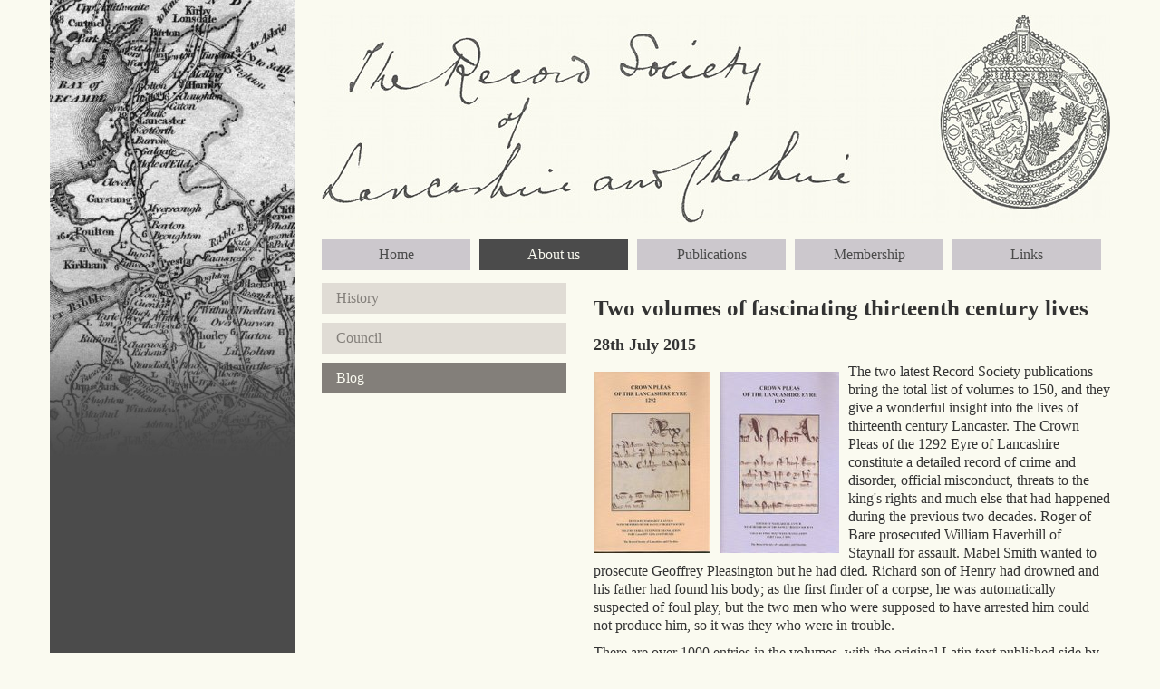

--- FILE ---
content_type: text/html; charset=utf-8
request_url: http://rslc.org.uk/blog/two-volumes-of-fascinating-thirteenth-century-lives/
body_size: 2531
content:
<!doctype html>
<html>
<head>

<base href="http://rslc.org.uk" />

<meta charset="UTF-8">
<meta http-equiv="X-UA-Compatible" content="IE=edge">
<meta name="description" content="Record Society of Lancashire and Cheshire">
<meta name="author" content="Record Society of Lancashire and Cheshire">
<meta name="viewport" content="width=device-width, initial-scale=1.0, maximum-scale=1.0">

<title>Record Society of Lancashire and Cheshire</title>
<link rel="shortcut icon" href="/static/img/favicon.png">

<meta name="viewport" content="width=device-width, initial-scale=1.0">

  <link rel=stylesheet type=text/css href="/static/css/bootstrap.css">

  <link rel=stylesheet type=text/css href="/static/css/bootstrap-responsive.css">

  <link rel=stylesheet type=text/css href="/static/css/main.css">

  <link rel=stylesheet type=text/css href="/static/css/queries.css">

  <link rel=stylesheet type=text/css href="/static/css/datepicker.css">


<script data-main="static/js/main" src="/static/js/require.js"></script>

</head>

<body class="about-us">



<div class="page-contents">

<div class="main container">
  <div class="row">
    
    <div class="span3 side-image"><img src="/static/img/side-about-us.jpg" alt="" /></div>
    <div class="span3"></div>
    <div class="span9 content-body">
      <div class="logo">
        <img src="/static/img/logo.jpg" alt="site name" />
      </div>

      <div class="menu">
        <nav>
          <ul class="nav nav-pills">
            
            <li class=""><a href="/home">Home</a></li>
            
            <li class="active"><a href="/about-us">About us</a></li>
            
            <li class=""><a href="/publications">Publications</a></li>
            
            <li class=""><a href="/membership">Membership</a></li>
            
            <li class=""><a href="/links">Links</a></li>
            
          </ul>
        </nav>
      </div>

      <div class="page main-body">
        



<div class="row blog-post" data-blog-id="two-volumes-of-fascinating-thirteenth-century-lives" data-blog-live="true">
  <div class="span3 content-sub">
    <ul class="nav nav-pills nav-stacked">
      
      <li class="">
        <a href="/history">History</a>
      </li>
      
      <li class="">
        <a href="/council">Council</a>
      </li>
      
      <li class="active">
        <a href="/blog">Blog</a>
      </li>
      
    </ul>
  </div>
  <div class="span6 content-main">
    

    <h3>
      


Two volumes of fascinating thirteenth century lives




    </h3>

    <h4>
      


28th July 2015


    </h4>

    <div class="blog-post-body">
      


<div>
      <p>
        <img src="/api/file/Vol150.jpg?size=200" class="left" alt="" /><img src="/api/file/Vol149.jpg?size=200" class="left" alt="" />The two latest Record Society publications bring the total list of volumes to 150, and they give a wonderful insight into the lives of thirteenth century Lancaster. The Crown Pleas of the 1292 Eyre of Lancashire constitute a detailed record of crime and disorder, official misconduct, threats to the king's rights and much else that had happened during the previous two decades. Roger of Bare prosecuted William Haverhill of Staynall for assault. Mabel Smith wanted to prosecute Geoffrey Pleasington but he had died. Richard son of Henry had drowned and his father had found his body; as the first finder of a corpse, he was automatically suspected of foul play, but the two men who were supposed to have arrested him could not produce him, so it was they who were in trouble.
      </p>
      <p>
        There are over 1000 entries in the volumes, with the original Latin text published side by side with an English translation. The work of Margaret Lynch and other members of the <a href="http://www.ranulfhigden.org.uk/" data-linktype="site">Ranulf Higden Society</a>, these two volumes gives a remarkable picture of life over 700 years ago.<br />
      </p>
    </div>


    </div>
  </div>
</div>


      </div>

    </div>
  </div>

  <div class="footer row">
    <div class="span12 outer-footer">
      <div class="row">
        <div class="span3 side-footer">
          <div class="inner">
            &nbsp;
          </div>
        </div>
        <div class="span9 main-footer">
          <div class="page">
            <div class="inner">
              


<p>
      <span><a href="mailto:enquiries@rslc.org.uk" data-linktype="site">enquiries@rslc.org.uk</a>&nbsp;|&nbsp;</span>
    </p>


              
              <a href="/signin/">sign in</a>
              
              


<p>
      | <span>Registered Charity No.</span> <font>500434</font><br />
    </p>


            </div>
          </div>
        </div>
      </div>
    </div>
  </div>

</div>

</div>


<script type='text/javascript'>
define('config', function() {
  return {
    auth: false,
    siteUrl: 'http://rslc.org.uk',
    siteName: 'rslc',
    staticDir: '/home/chris/pythonapps/rslc/rslc/static',
    pages: [{"parent": 0, "title": "Home", "children": [], "next": 11, "child": null, "id": 15, "order": 0, "slug": "home"}, {"parent": 0, "title": "About us", "children": [{"parent": 11, "title": "History", "children": [], "next": 13, "child": null, "id": 14, "order": 0, "slug": "history"}, {"parent": 11, "title": "Council", "children": [], "next": 12, "child": null, "id": 13, "order": 1, "slug": "council"}, {"parent": 11, "title": "Blog", "children": [], "next": null, "child": null, "id": 12, "order": 2, "slug": "blog"}], "next": 5, "child": 14, "id": 11, "order": 1, "slug": "about-us"}, {"parent": 0, "title": "Publications", "children": [{"parent": 5, "title": "Catalogue", "children": [], "next": 9, "child": null, "id": 10, "order": 0, "slug": "catalogue"}, {"parent": 5, "title": "Forthcoming titles", "children": [], "next": 8, "child": null, "id": 9, "order": 1, "slug": "upcoming-titles"}, {"parent": 5, "title": "Submit a proposal", "children": [], "next": 7, "child": null, "id": 8, "order": 2, "slug": "submit-a-proposal"}, {"parent": 5, "title": "Purchase a publication", "children": [], "next": 6, "child": null, "id": 7, "order": 3, "slug": "purchase-a-publication"}, {"parent": 5, "title": "All Publications", "children": [], "next": null, "child": null, "id": 6, "order": 4, "slug": "out-of-print-publications"}], "next": 3, "child": 10, "id": 5, "order": 2, "slug": "publications"}, {"parent": 0, "title": "Membership", "children": [{"parent": 3, "title": "Become a member", "children": [], "next": null, "child": null, "id": 4, "order": 0, "slug": "become-a-member"}], "next": 1, "child": 4, "id": 3, "order": 3, "slug": "membership"}, {"parent": 0, "title": "Links", "children": [{"parent": 1, "title": "Useful links", "children": [], "next": null, "child": null, "id": 2, "order": 0, "slug": "useful-links"}], "next": null, "child": 2, "id": 1, "order": 4, "slug": "links"}]
  };
});
</script>

</div>

<script type="text/javascript">

  var _gaq = _gaq || [];
  _gaq.push(['_setAccount', 'UA-2971192-11']);
  _gaq.push(['_setDomainName', 'rslc.org.uk']);
  _gaq.push(['_trackPageview']);

  (function() {
    var ga = document.createElement('script'); ga.type = 'text/javascript'; ga.async = true;
    ga.src = ('https:' == document.location.protocol ? 'https://ssl' : 'http://www') + '.google-analytics.com/ga.js';
    var s = document.getElementsByTagName('script')[0]; s.parentNode.insertBefore(ga, s);
  })();

</script>

</body>
</html>

--- FILE ---
content_type: text/css; charset=utf-8
request_url: http://rslc.org.uk/static/css/main.css
body_size: 2154
content:
body {
  background-color: #fafaf0; }
  body.admin {
    margin-top: 62px; }
  body.edit-mode-on .editable {
    outline: 1px dashed #837f7a; }

.inner {
  position: relative; }

.page-contents {
  font-family: Georgia, serif; }

.main {
  position: relative; }

img.left, img[data-keepclass=left] {
  float: left;
  margin: 10px 10px 10px 0; }
img.right, img[data-keepclass=right] {
  float: right;
  margin: 10px 0 10px 10px; }

hr {
  border-top: 1px solid #ccc8cd;
  border-bottom: 1px solid #ffffff; }

.logo {
  margin-top: 16px; }
  .logo img {
    width: 100%; }

.browser-logo {
  width: 96px; }

.menu {
  margin-top: 16px; }

.nav {
  margin-bottom: 10px; }

.nav-pills > li > a {
  -webkit-border-radius: 0;
  -moz-border-radius: 0;
  border-radius: 0;
  width: 130px;
  padding: 10px 0;
  margin-right: 10px;
  color: #4b4b4b;
  background-color: #ccc8cd;
  font-size: 16px;
  text-align: center; }

.nav-pills > li:last-child a {
  margin-right: 0; }

.nav-pills > li.active > a, .nav-pills > li.active > a:hover, .nav-pills > li > a:hover {
  color: #fafaf0;
  background-color: #4b4b4b; }

.nav-pills.nav-stacked > li > a {
  width: auto;
  margin-right: 0;
  margin-bottom: 10px;
  padding-left: 16px;
  color: #837f7a;
  background-color: #e0dcd5;
  text-align: left; }

.nav-pills.nav-stacked > li.active > a, .nav-pills.nav-stacked > li.active > a:hover, .nav-pills.nav-stacked > li > a:hover {
  color: #fafaf0;
  background-color: #837f7a; }

.label {
  font-family: Arial, sans-serif; }

.waiting-overlay {
  display: none;
  position: absolute;
  width: 100%;
  height: 100%;
  top: 0;
  bottom: 0;
  left: 0;
  right: 0;
  background-color: rgba(0, 0, 0, 0.6);
  text-align: center; }
  .waiting-overlay div {
    display: inline-block;
    background-color: rgba(255, 255, 255, 0.6);
    padding: 5px;
    margin-top: 5px;
    border-radius: 5px; }

.blog-index .blog-item-unpublished, .blog-post .blog-item-unpublished {
  display: none; }
.blog-index .blog-publish-status, .blog-post .blog-publish-status {
  display: none; }
.blog-index .blog-post-admin, .blog-post .blog-post-admin {
  text-align: right; }

.side-image {
  position: absolute;
  top: 0;
  bottom: 0;
  left: 0;
  margin-left: 0 !important;
  background-color: #4b4b4b;
  border-right: 1px solid #4b4b4b; }
  .side-image img {
    width: 100%; }

.footer {
  margin-top: 16px; }
  .footer .outer-footer {
    background-color: #e0dcd5;
    border-top: 1px solid #4b4b4b;
    border-bottom: 1px solid #4b4b4b; }
  .footer .side-footer {
    padding: 6px 0;
    background-color: #4b4b4b; }
  .footer .main-footer {
    color: #4b4b4b;
    text-align: center; }
    .footer .main-footer .inner {
      padding: 6px 0;
      border-right: 1px solid #4b4b4b; }
    .footer .main-footer p {
      display: inline; }

.left {
  float: left; }

.uploading-container {
  display: none; }

.upload-container, .uploading-container {
  margin-left: 16px; }

.uploadprogress {
  margin-left: 5px;
  margin-top: 5px;
  margin-bottom: 0;
  width: 200px; }

.content-main .inner {
  padding-right: 30px; }
.content-main p {
  font-size: 16px; }

.content-body {
  min-height: 600px !important; }

.content-sub p {
  font-size: 17px; }

/************************** admin bar ************************************/
.admin-controls {
  position: fixed;
  left: 0;
  right: 0;
  top: 0;
  color: white;
  z-index: 900;
  padding: 16px;
  background-color: #4b4b4b; }
  .admin-controls .edit-options {
    display: none;
    margin-left: 16px; }

.admin-message {
  position: fixed;
  left: 0;
  right: 0;
  top: 55px;
  display: none;
  text-align: center;
  color: #4b4b4b;
  font-size: 20px;
  z-index: 901; }
  .admin-message div {
    display: inline-block;
    background-color: rgba(220, 220, 220, 0.9);
    padding: 8px;
    border: solid 10px #4b4b4b;
    border-radius: 5px; }

.controls-left {
  float: left; }

.controls-right {
  float: right; }

.fileinput-button {
  position: relative;
  overflow: hidden;
  float: left;
  margin-right: 4px; }

.fileinput-button input {
  position: absolute;
  top: 0;
  right: 0;
  margin: 0;
  opacity: 0;
  filter: alpha(opacity=0);
  transform: translate(-300px, 0) scale(4);
  font-size: 23px;
  direction: ltr;
  cursor: pointer; }

.editable {
  min-height: 20px; }
  .editable.editing {
    background-color: #e8eff4; }

.live-editable, .paste-area {
  display: none; }

#toolbar {
  display: none;
  position: absolute;
  padding: 5px;
  background-color: rgba(255, 255, 255, 0.9);
  border: 1px solid rgba(0, 0, 0, 0.5);
  border-radius: 5px; }
  #toolbar .btn-toolbar {
    margin: 0; }

.dropdown-menu {
  z-index: 1051; }

.uploading-container {
  display: none; }

.upload-container, .uploading-container {
  margin-left: 16px; }

.uploadprogress {
  margin-left: 5px;
  margin-top: 5px;
  margin-bottom: 0;
  width: 200px; }

.waiting-overlay {
  display: none;
  position: absolute;
  width: 100%;
  height: 100%;
  top: 0;
  bottom: 0;
  left: 0;
  right: 0;
  background-color: rgba(0, 0, 0, 0.6);
  text-align: center; }
  .waiting-overlay div {
    display: inline-block;
    background-color: rgba(255, 255, 255, 0.6);
    padding: 5px;
    margin-top: 5px;
    border-radius: 5px; }

.blog-index .blog-item-unpublished, .blog-post .blog-item-unpublished {
  display: none; }
.blog-index .blog-publish-status, .blog-post .blog-publish-status {
  display: none; }
.blog-index .blog-post-admin, .blog-post .blog-post-admin {
  text-align: right; }

.manage-pages-edit {
  display: inline-block;
  float: right; }
  .manage-pages-edit a {
    margin-left: 5px; }

.modal-block {
  padding-top: 16px;
  margin-top: 16px;
  border-top: 1px solid #ccc8cd; }

.template-template {
  display: none; }

.dd-handle {
  cursor: move; }

/**
 * Nestable
 */
.dd {
  position: relative;
  display: block;
  margin: 0;
  padding: 0;
  max-width: 600px;
  list-style: none;
  font-size: 13px;
  line-height: 20px; }

.dd-list {
  display: block;
  position: relative;
  margin: 0;
  padding: 0;
  list-style: none; }

.dd-list .dd-list {
  padding-left: 30px; }

.dd-collapsed .dd-list {
  display: none; }

.dd-item,
.dd-empty,
.dd-placeholder {
  display: block;
  position: relative;
  margin: 0;
  padding: 0;
  min-height: 20px;
  font-size: 13px;
  line-height: 20px; }

.dd-handle {
  display: block;
  height: 30px;
  margin: 5px 0;
  padding: 5px 10px;
  color: #333;
  text-decoration: none;
  font-weight: bold;
  border: 1px solid #ccc;
  background: #fafafa;
  background: -webkit-linear-gradient(top, #fafafa 0%, #eeeeee 100%);
  background: -moz-linear-gradient(top, #fafafa 0%, #eeeeee 100%);
  background: linear-gradient(top, #fafafa 0%, #eeeeee 100%);
  -webkit-border-radius: 3px;
  border-radius: 3px;
  box-sizing: border-box;
  -moz-box-sizing: border-box; }

.dd-handle:hover {
  color: #2ea8e5;
  background: #fff; }

.dd-item > button {
  display: block;
  position: relative;
  cursor: pointer;
  float: left;
  width: 25px;
  height: 20px;
  margin: 5px 0;
  padding: 0;
  text-indent: 100%;
  white-space: nowrap;
  overflow: hidden;
  border: 0;
  background: transparent;
  font-size: 12px;
  line-height: 1;
  text-align: center;
  font-weight: bold; }

.dd-item > button:before {
  content: '+';
  display: block;
  position: absolute;
  width: 100%;
  text-align: center;
  text-indent: 0; }

.dd-item > button[data-action="collapse"]:before {
  content: '-'; }

.dd-placeholder,
.dd-empty {
  margin: 5px 0;
  padding: 0;
  min-height: 30px;
  background: #f2fbff;
  border: 1px dashed #b6bcbf;
  box-sizing: border-box;
  -moz-box-sizing: border-box; }

.dd-empty {
  border: 1px dashed #bbb;
  min-height: 100px;
  background-color: #e5e5e5;
  background-image: -webkit-linear-gradient(45deg, white 25%, transparent 25%, transparent 75%, white 75%, white), -webkit-linear-gradient(45deg, white 25%, transparent 25%, transparent 75%, white 75%, white);
  background-image: -moz-linear-gradient(45deg, white 25%, transparent 25%, transparent 75%, white 75%, white), -moz-linear-gradient(45deg, white 25%, transparent 25%, transparent 75%, white 75%, white);
  background-image: linear-gradient(45deg, white 25%, transparent 25%, transparent 75%, white 75%, white), linear-gradient(45deg, white 25%, transparent 25%, transparent 75%, white 75%, white);
  background-size: 60px 60px;
  background-position: 0 0, 30px 30px; }

.dd-dragel {
  position: absolute;
  pointer-events: none;
  z-index: 9999; }

.dd-dragel > .dd-item .dd-handle {
  margin-top: 0; }

.dd-dragel .dd-handle {
  -webkit-box-shadow: 2px 4px 6px 0 rgba(0, 0, 0, 0.1);
  box-shadow: 2px 4px 6px 0 rgba(0, 0, 0, 0.1); }

/************************** queries **************************/
/* Landscape phones and down */
@media (max-width: 480px) {
  .side-image {
    display: none; } }
/* Landscape phone to portrait tablet */
@media (max-width: 767px) {
  .side-image {
    display: none; } }
/* Portrait tablet to landscape and desktop */
@media (min-width: 768px) and (max-width: 979px) {
  .nav-pills > li > a {
    width: 97px; } }
/* Regular desktop */
/* Large desktop */
@media (min-width: 1200px) {
  .nav-pills li a {
    width: 164px; } }


--- FILE ---
content_type: application/javascript
request_url: http://rslc.org.uk/static/js/main.js
body_size: 303
content:
require.config({
  baseUrl: "/static/js/",
  paths: {
    jquery: 'jquery',
    underscore: 'underscore',
    backbone: 'backbone',
    bootstrap: 'bootstrap',
    handlebars: 'handlebars',
    llcms: 'llcms'
  },
  shim: {
    jquery: {
      exports: "$"
    },
    underscore: {
      exports: "_"
    },
    backbone: {
      deps: ['underscore', 'jquery'],
      exports: 'Backbone'
    },
    handlebars: {
      exports: 'Handlebars'
    },
    bootstrap: {
      deps: ['jquery'],
      exports: 'bootstrap'
    }
  }
});

require([
  'bootstrap',
  'config',
  'llcms'
], function(Bootstrap, config, CMS){
  CMS.init(config);
});


--- FILE ---
content_type: application/javascript
request_url: http://rslc.org.uk/static/js/llcms.js
body_size: 27787
content:
//Copyright 2012, etc.

/**
 * almond 0.2.3 Copyright (c) 2011-2012, The Dojo Foundation All Rights Reserved.
 * Available via the MIT or new BSD license.
 * see: http://github.com/jrburke/almond for details
 */

/**
 * @license RequireJS text 2.0.3 Copyright (c) 2010-2012, The Dojo Foundation All Rights Reserved.
 * Available via the MIT or new BSD license.
 * see: http://github.com/requirejs/text for details
 */

/*
 * jQuery UI Widget 1.9.1+amd
 * https://github.com/blueimp/jQuery-File-Upload
 *
 * Copyright 2012 jQuery Foundation and other contributors
 * Released under the MIT license.
 * http://jquery.org/license
 *
 * http://api.jqueryui.com/jQuery.widget/
 */

/*
 * jQuery File Upload Plugin 5.19.7
 * https://github.com/blueimp/jQuery-File-Upload
 *
 * Copyright 2010, Sebastian Tschan
 * https://blueimp.net
 *
 * Licensed under the MIT license:
 * http://www.opensource.org/licenses/MIT
 */

/*!
 * Nestable jQuery Plugin - Copyright (c) 2012 David Bushell - http://dbushell.com/
 * Dual-licensed under the BSD or MIT licenses
 */

/* =========================================================
 * bootstrap-datepicker.js
 * http://www.eyecon.ro/bootstrap-datepicker
 * =========================================================
 * Copyright 2012 Stefan Petre
 * Improvements by Andrew Rowls
 *
 * Licensed under the Apache License, Version 2.0 (the "License");
 * you may not use this file except in compliance with the License.
 * You may obtain a copy of the License at
 *
 * http://www.apache.org/licenses/LICENSE-2.0
 *
 * Unless required by applicable law or agreed to in writing, software
 * distributed under the License is distributed on an "AS IS" BASIS,
 * WITHOUT WARRANTIES OR CONDITIONS OF ANY KIND, either express or implied.
 * See the License for the specific language governing permissions and
 * limitations under the License.
 * ========================================================= */

(function(e,t){typeof define=="function"&&define.amd?define(["jquery","underscore","handlebars","backbone"],t):e.llcms=t(e.$,e._,e.Handlebars,e.Backbone)})(this,function(e,t,n,r){var i,s,o;(function(e){function d(e,t){return h.call(e,t)}function v(e,t){var n,r,i,s,o,u,a,f,c,h,p=t&&t.split("/"),d=l.map,v=d&&d["*"]||{};if(e&&e.charAt(0)===".")if(t){p=p.slice(0,p.length-1),e=p.concat(e.split("/"));for(f=0;f<e.length;f+=1){h=e[f];if(h===".")e.splice(f,1),f-=1;else if(h===".."){if(f===1&&(e[2]===".."||e[0]===".."))break;f>0&&(e.splice(f-1,2),f-=2)}}e=e.join("/")}else e.indexOf("./")===0&&(e=e.substring(2));if((p||v)&&d){n=e.split("/");for(f=n.length;f>0;f-=1){r=n.slice(0,f).join("/");if(p)for(c=p.length;c>0;c-=1){i=d[p.slice(0,c).join("/")];if(i){i=i[r];if(i){s=i,o=f;break}}}if(s)break;!u&&v&&v[r]&&(u=v[r],a=f)}!s&&u&&(s=u,o=a),s&&(n.splice(0,o,s),e=n.join("/"))}return e}function m(t,r){return function(){return n.apply(e,p.call(arguments,0).concat([t,r]))}}function g(e){return function(t){return v(t,e)}}function y(e){return function(t){a[e]=t}}function b(n){if(d(f,n)){var r=f[n];delete f[n],c[n]=!0,t.apply(e,r)}if(!d(a,n)&&!d(c,n))throw new Error("No "+n);return a[n]}function w(e){var t,n=e?e.indexOf("!"):-1;return n>-1&&(t=e.substring(0,n),e=e.substring(n+1,e.length)),[t,e]}function E(e){return function(){return l&&l.config&&l.config[e]||{}}}var t,n,r,u,a={},f={},l={},c={},h=Object.prototype.hasOwnProperty,p=[].slice;r=function(e,t){var n,r=w(e),i=r[0];return e=r[1],i&&(i=v(i,t),n=b(i)),i?n&&n.normalize?e=n.normalize(e,g(t)):e=v(e,t):(e=v(e,t),r=w(e),i=r[0],e=r[1],i&&(n=b(i))),{f:i?i+"!"+e:e,n:e,pr:i,p:n}},u={require:function(e){return m(e)},exports:function(e){var t=a[e];return typeof t!="undefined"?t:a[e]={}},module:function(e){return{id:e,uri:"",exports:a[e],config:E(e)}}},t=function(t,n,i,s){var o,l,h,p,v,g=[],w;s=s||t;if(typeof i=="function"){n=!n.length&&i.length?["require","exports","module"]:n;for(v=0;v<n.length;v+=1){p=r(n[v],s),l=p.f;if(l==="require")g[v]=u.require(t);else if(l==="exports")g[v]=u.exports(t),w=!0;else if(l==="module")o=g[v]=u.module(t);else if(d(a,l)||d(f,l)||d(c,l))g[v]=b(l);else{if(!p.p)throw new Error(t+" missing "+l);p.p.load(p.n,m(s,!0),y(l),{}),g[v]=a[l]}}h=i.apply(a[t],g);if(t)if(o&&o.exports!==e&&o.exports!==a[t])a[t]=o.exports;else if(h!==e||!w)a[t]=h}else t&&(a[t]=i)},i=s=n=function(i,s,o,a,f){return typeof i=="string"?u[i]?u[i](s):b(r(i,s).f):(i.splice||(l=i,s.splice?(i=s,s=o,o=null):i=e),s=s||function(){},typeof o=="function"&&(o=a,a=f),a?t(e,i,s,o):setTimeout(function(){t(e,i,s,o)},15),n)},n.config=function(e){return l=e,n},o=function(e,t,n){t.splice||(n=t,t=[]),!d(a,e)&&!d(f,e)&&(f[e]=[e,t,n])},o.amd={jQuery:!0}})(),o("build/almond.js",function(){}),o("global",["underscore"],function(e){var t={ranges:[],options:{staticDir:"static",siteUrl:"/"},auth:!1,init:function(t){e.bindAll(this,"saveSelection","restoreSelection"),e.extend(this.options,t),this.currentContent=null},getPages:function(){return this.pages},saveSelection:function(){var e=window.getSelection();e.rangeCount>0&&this.ranges.push(e.getRangeAt(0))},restoreSelection:function(){if(this.ranges.length>0){var e=window.getSelection();e.removeAllRanges(),e.addRange(this.ranges.pop())}},setCurrentContent:function(e){this.currentContent=e},getCurrentContent:function(e){return this.currentContent},getSiteUrl:function(){return this.options.siteUrl},getStaticPath:function(){return"/"+this.options.staticDir+"/"},getDisplayType:function(e){var t,n=document.createElement(e.tagName),r="getComputedStyle"in window;return document.body.appendChild(n),t=(r?window.getComputedStyle(n,""):n.currentStyle).display,document.body.removeChild(n),t},replaceSelection:function(e){var t,n,r;if(typeof window.getSelection!="undefined"){t=window.getSelection();if(t.getRangeAt&&t.rangeCount){n=window.getSelection().getRangeAt(0),n.deleteContents();if(n.createContextualFragment)r=n.createContextualFragment(e);else{var i=document.createElement("div"),s;i.innerHTML=e,r=document.createDocumentFragment();while(s=i.firstChild)r.appendChild(s)}n.insertNode(r)}}else document.selection&&document.selection.type!="Control"&&(n=document.selection.createRange(),n.pasteHTML(e))}};return t}),o("text",["module"],function(e){var t,n,r=["Msxml2.XMLHTTP","Microsoft.XMLHTTP","Msxml2.XMLHTTP.4.0"],i=/^\s*<\?xml(\s)+version=[\'\"](\d)*.(\d)*[\'\"](\s)*\?>/im,o=/<body[^>]*>\s*([\s\S]+)\s*<\/body>/im,u=typeof location!="undefined"&&location.href,a=u&&location.protocol&&location.protocol.replace(/\:/,""),f=u&&location.hostname,l=u&&(location.port||undefined),c=[],h=e.config&&e.config()||{};t={version:"2.0.3",strip:function(e){if(e){e=e.replace(i,"");var t=e.match(o);t&&(e=t[1])}else e="";return e},jsEscape:function(e){return e.replace(/(['\\])/g,"\\$1").replace(/[\f]/g,"\\f").replace(/[\b]/g,"\\b").replace(/[\n]/g,"\\n").replace(/[\t]/g,"\\t").replace(/[\r]/g,"\\r").replace(/[\u2028]/g,"\\u2028").replace(/[\u2029]/g,"\\u2029")},createXhr:h.createXhr||function(){var e,t,n;if(typeof XMLHttpRequest!="undefined")return new XMLHttpRequest;if(typeof ActiveXObject!="undefined")for(t=0;t<3;t+=1){n=r[t];try{e=new ActiveXObject(n)}catch(i){}if(e){r=[n];break}}return e},parseName:function(e){var t=!1,n=e.indexOf("."),r=e.substring(0,n),i=e.substring(n+1,e.length);return n=i.indexOf("!"),n!==-1&&(t=i.substring(n+1,i.length),t=t==="strip",i=i.substring(0,n)),{moduleName:r,ext:i,strip:t}},xdRegExp:/^((\w+)\:)?\/\/([^\/\\]+)/,useXhr:function(e,n,r,i){var s,o,u,a=t.xdRegExp.exec(e);return a?(s=a[2],o=a[3],o=o.split(":"),u=o[1],o=o[0],(!s||s===n)&&(!o||o.toLowerCase()===r.toLowerCase())&&(!u&&!o||u===i)):!0},finishLoad:function(e,n,r,i){r=n?t.strip(r):r,h.isBuild&&(c[e]=r),i(r)},load:function(e,n,r,i){if(i.isBuild&&!i.inlineText){r();return}h.isBuild=i.isBuild;var s=t.parseName(e),o=s.moduleName+"."+s.ext,c=n.toUrl(o),p=h.useXhr||t.useXhr;!u||p(c,a,f,l)?t.get(c,function(n){t.finishLoad(e,s.strip,n,r)},function(e){r.error&&r.error(e)}):n([o],function(e){t.finishLoad(s.moduleName+"."+s.ext,s.strip,e,r)})},write:function(e,n,r,i){if(c.hasOwnProperty(n)){var s=t.jsEscape(c[n]);r.asModule(e+"!"+n,"define(function () { return '"+s+"';});\n")}},writeFile:function(e,n,r,i,s){var o=t.parseName(n),u=o.moduleName+"."+o.ext,a=r.toUrl(o.moduleName+"."+o.ext)+".js";t.load(u,r,function(n){var r=function(e){return i(a,e)};r.asModule=function(e,t){return i.asModule(e,a,t)},t.write(e,u,r,s)},s)}};if(h.env==="node"||!h.env&&typeof process!="undefined"&&process.versions&&!!process.versions.node)n=s.nodeRequire("fs"),t.get=function(e,t){var r=n.readFileSync(e,"utf8");r.indexOf("﻿")===0&&(r=r.substring(1)),t(r)};else if(h.env==="xhr"||!h.env&&t.createXhr())t.get=function(e,n,r){var i=t.createXhr();i.open("GET",e,!0),h.onXhr&&h.onXhr(i,e),i.onreadystatechange=function(t){var s,o;i.readyState===4&&(s=i.status,s>399&&s<600?(o=new Error(e+" HTTP status: "+s),o.xhr=i,r(o)):n(i.responseText))},i.send(null)};else if(h.env==="rhino"||!h.env&&typeof Packages!="undefined"&&typeof java!="undefined")t.get=function(e,t){var n,r,i="utf-8",s=new java.io.File(e),o=java.lang.System.getProperty("line.separator"),u=new java.io.BufferedReader(new java.io.InputStreamReader(new java.io.FileInputStream(s),i)),a="";try{n=new java.lang.StringBuffer,r=u.readLine(),r&&r.length()&&r.charAt(0)===65279&&(r=r.substring(1)),n.append(r);while((r=u.readLine())!==null)n.append(o),n.append(r);a=String(n.toString())}finally{u.close()}t(a)};return t}),o("text!templates/modal.html",[],function(){return'<div class="modal-header">\n  <button type="button" class="close" data-dismiss="modal" aria-hidden="true">&times;</button>\n  <h3>{{ title }}</h3>\n</div>\n<div class="modal-body">\n  {{{ body }}}\n</div>\n<div class="modal-footer">\n  <a href="#" class="btn" data-dismiss="modal">Close</a>\n  {{# buttons }}\n    <a href="#" class="btn {{ class }} {{ name }}">{{ text }}</a>\n  {{/ buttons }}\n  {{#confirmText}}\n    <a href="#" class="btn btn-primary confirm">{{ . }}</a>\n  {{/confirmText}}\n</div>'}),o("views/modal",["jquery","underscore","backbone","handlebars","global","text!templates/modal.html"],function(e,t,n,r,i,s){var o=n.View.extend({events:{"click .confirm":"confirm"},initialize:function(n){this.vars={},this.values={},this.options.vars&&(this.vars=this.options.vars),this.$el.addClass("modal hide fade"),e.extend(!0,this.vars,{bodyTemplate:this.options.bodyTemplate,template:{title:this.options.title,confirmText:this.options.confirmText,buttons:this.options.buttons},onConfirm:this.options.onConfirm}),this.values=this.options.data,t.each(this.options.buttons,function(e,t,n){this.events["click ."+e.name]=e.event},this),this.render(),this.options.initFunc&&this.options.initFunc(this);var r=this;this.$el.on("hidden",function(){r.remove()})},render:function(){var e=r.compile(this.vars.bodyTemplate);this.vars.template.body=e(this.vars.template);var n=r.compile(s),o=n(this.vars.template);return this.$el.html(o),t.each(this.values,function(e,t,n){this.$("input[name="+t+"], select[name="+t+"]").val(e)},this),this.$el.modal(),i.saveSelection(),this},hide:function(){this.$el.modal("hide")},confirm:function(t){t.preventDefault();var n={};this.$("input[type=text], input[type=hidden], select").each(function(t){n[e(this).attr("name")]=e(this).val()});var r={};this.$(".tab-content").each(function(){r[e(this).attr("id")]=e(this).find(".tab-pane.active").attr("id")}),i.restoreSelection(),this.vars.onConfirm(t,n,r),this.hide()}});return o}),o("models/item",["jquery","underscore","backbone"],function(e,t,n){var r=n.Model.extend({url:null,defaults:{name:null},initialize:function(){t.bindAll(this,"search")},search:function(t,n){e.ajax({url:this.url,method:"GET",data:{query:t},success:function(e){n(e.results)}})}});return r}),o("collections/pages",["jquery","underscore","backbone"],function(e,t,n){var r=n.Collection.extend({url:"/api/pages/",initialize:function(e){t.bindAll(this,"saveSuccess","saveError")},toJSONDeep:function(){var e=[];return t.each(this.models,function(t){var n=t.toJSON();n.children=t.get("children").toJSON(),e.push(n)}),e},updateFromData:function(e){var t=[];for(var n=0;n<e.length;n++)t.push(new this.model(e[n]));this.reset(t)},save:function(t,n){var r=this;e.ajax(this.url,{type:"POST",data:{pages:JSON.stringify(this.toJSONDeep())},dataType:"json",success:function(e){r.saveSuccess(e,t)},error:function(e){r.saveError(n)}})},saveSuccess:function(e,t){t(e)},saveError:function(e){e()}});return r}),o("models/page",["models/item","collections/pages"],function(e,t){var n=e.extend({url:"/api/page/",defaults:{id:null,children:[]},initialize:function(){this.set("children",new t(this.get("children"))),e.prototype.initialize.apply(this)}});return n}),o("models/toolbar",["backbone"],function(e){var t=e.Model.extend({defaults:{commands:[],blocks:["P","H3","H2","H1"]},initialize:function(){this.set("commands",[[{title:"Bold",command:"bold",icon:"icon-bold"},{title:"Italic",command:"italic",icon:"icon-italic"},{title:"Heading",command:"formatBlock",icon:"icon-text-height"}],[{title:"List (unordered)",command:"insertunorderedlist",icon:"icon-list-ul"},{title:"List (ordered)",command:"insertorderedlist",icon:"icon-list-ol"}],[{title:"Insert link",command:"insertLink",icon:"icon-link"}],[{title:"Insert image",command:"insertImage",icon:"icon-picture"}],[{title:"Undo",command:"undo",icon:"icon-undo"},{title:"Redo",command:"redo",icon:"icon-repeat"}]])}});return t}),function(e){typeof o=="function"&&o.amd?o("jquery.ui.widget",["jquery"],e):e(jQuery)}(function(e,t){var n=0,r=Array.prototype.slice,i=e.cleanData;e.cleanData=function(t){for(var n=0,r;(r=t[n])!=null;n++)try{e(r).triggerHandler("remove")}catch(s){}i(t)},e.widget=function(t,n,r){var i,s,o,u,a=t.split(".")[0];t=t.split(".")[1],i=a+"-"+t,r||(r=n,n=e.Widget),e.expr[":"][i.toLowerCase()]=function(t){return!!e.data(t,i)},e[a]=e[a]||{},s=e[a][t],o=e[a][t]=function(e,t){if(!this._createWidget)return new o(e,t);arguments.length&&this._createWidget(e,t)},e.extend(o,s,{version:r.version,_proto:e.extend({},r),_childConstructors:[]}),u=new n,u.options=e.widget.extend({},u.options),e.each(r,function(t,i){e.isFunction(i)&&(r[t]=function(){var e=function(){return n.prototype[t].apply(this,arguments)},r=function(e){return n.prototype[t].apply(this,e)};return function(){var t=this._super,n=this._superApply,s;return this._super=e,this._superApply=r,s=i.apply(this,arguments),this._super=t,this._superApply=n,s}}())}),o.prototype=e.widget.extend(u,{widgetEventPrefix:u.widgetEventPrefix||t},r,{constructor:o,namespace:a,widgetName:t,widgetBaseClass:i,widgetFullName:i}),s?(e.each(s._childConstructors,function(t,n){var r=n.prototype;e.widget(r.namespace+"."+r.widgetName,o,n._proto)}),delete s._childConstructors):n._childConstructors.push(o),e.widget.bridge(t,o)},e.widget.extend=function(n){var i=r.call(arguments,1),s=0,o=i.length,u,a;for(;s<o;s++)for(u in i[s])a=i[s][u],i[s].hasOwnProperty(u)&&a!==t&&(e.isPlainObject(a)?n[u]=e.isPlainObject(n[u])?e.widget.extend({},n[u],a):e.widget.extend({},a):n[u]=a);return n},e.widget.bridge=function(n,i){var s=i.prototype.widgetFullName;e.fn[n]=function(o){var u=typeof o=="string",a=r.call(arguments,1),f=this;return o=!u&&a.length?e.widget.extend.apply(null,[o].concat(a)):o,u?this.each(function(){var r,i=e.data(this,s);if(!i)return e.error("cannot call methods on "+n+" prior to initialization; "+"attempted to call method '"+o+"'");if(!e.isFunction(i[o])||o.charAt(0)==="_")return e.error("no such method '"+o+"' for "+n+" widget instance");r=i[o].apply(i,a);if(r!==i&&r!==t)return f=r&&r.jquery?f.pushStack(r.get()):r,!1}):this.each(function(){var t=e.data(this,s);t?t.option(o||{})._init():new i(o,this)}),f}},e.Widget=function(){},e.Widget._childConstructors=[],e.Widget.prototype={widgetName:"widget",widgetEventPrefix:"",defaultElement:"<div>",options:{disabled:!1,create:null},_createWidget:function(t,r){r=e(r||this.defaultElement||this)[0],this.element=e(r),this.uuid=n++,this.eventNamespace="."+this.widgetName+this.uuid,this.options=e.widget.extend({},this.options,this._getCreateOptions(),t),this.bindings=e(),this.hoverable=e(),this.focusable=e(),r!==this&&(e.data(r,this.widgetName,this),e.data(r,this.widgetFullName,this),this._on(this.element,{remove:function(e){e.target===r&&this.destroy()}}),this.document=e(r.style?r.ownerDocument:r.document||r),this.window=e(this.document[0].defaultView||this.document[0].parentWindow)),this._create(),this._trigger("create",null,this._getCreateEventData()),this._init()},_getCreateOptions:e.noop,_getCreateEventData:e.noop,_create:e.noop,_init:e.noop,destroy:function(){this._destroy(),this.element.unbind(this.eventNamespace).removeData(this.widgetName).removeData(this.widgetFullName).removeData(e.camelCase(this.widgetFullName)),this.widget().unbind(this.eventNamespace).removeAttr("aria-disabled").removeClass(this.widgetFullName+"-disabled "+"ui-state-disabled"),this.bindings.unbind(this.eventNamespace),this.hoverable.removeClass("ui-state-hover"),this.focusable.removeClass("ui-state-focus")},_destroy:e.noop,widget:function(){return this.element},option:function(n,r){var i=n,s,o,u;if(arguments.length===0)return e.widget.extend({},this.options);if(typeof n=="string"){i={},s=n.split("."),n=s.shift();if(s.length){o=i[n]=e.widget.extend({},this.options[n]);for(u=0;u<s.length-1;u++)o[s[u]]=o[s[u]]||{},o=o[s[u]];n=s.pop();if(r===t)return o[n]===t?null:o[n];o[n]=r}else{if(r===t)return this.options[n]===t?null:this.options[n];i[n]=r}}return this._setOptions(i),this},_setOptions:function(e){var t;for(t in e)this._setOption(t,e[t]);return this},_setOption:function(e,t){return this.options[e]=t,e==="disabled"&&(this.widget().toggleClass(this.widgetFullName+"-disabled ui-state-disabled",!!t).attr("aria-disabled",t),this.hoverable.removeClass("ui-state-hover"),this.focusable.removeClass("ui-state-focus")),this},enable:function(){return this._setOption("disabled",!1)},disable:function(){return this._setOption("disabled",!0)},_on:function(t,n){var r,i=this;n?(t=r=e(t),this.bindings=this.bindings.add(t)):(n=t,t=this.element,r=this.widget()),e.each(n,function(n,s){function o(){if(i.options.disabled===!0||e(this).hasClass("ui-state-disabled"))return;return(typeof s=="string"?i[s]:s).apply(i,arguments)}typeof s!="string"&&(o.guid=s.guid=s.guid||o.guid||e.guid++);var u=n.match(/^(\w+)\s*(.*)$/),a=u[1]+i.eventNamespace,f=u[2];f?r.delegate(f,a,o):t.bind(a,o)})},_off:function(e,t){t=(t||"").split(" ").join(this.eventNamespace+" ")+this.eventNamespace,e.unbind(t).undelegate(t)},_delay:function(e,t){function n(){return(typeof e=="string"?r[e]:e).apply(r,arguments)}var r=this;return setTimeout(n,t||0)},_hoverable:function(t){this.hoverable=this.hoverable.add(t),this._on(t,{mouseenter:function(t){e(t.currentTarget).addClass("ui-state-hover")},mouseleave:function(t){e(t.currentTarget).removeClass("ui-state-hover")}})},_focusable:function(t){this.focusable=this.focusable.add(t),this._on(t,{focusin:function(t){e(t.currentTarget).addClass("ui-state-focus")},focusout:function(t){e(t.currentTarget).removeClass("ui-state-focus")}})},_trigger:function(t,n,r){var i,s,o=this.options[t];r=r||{},n=e.Event(n),n.type=(t===this.widgetEventPrefix?t:this.widgetEventPrefix+t).toLowerCase(),n.target=this.element[0],s=n.originalEvent;if(s)for(i in s)i in n||(n[i]=s[i]);return this.element.trigger(n,r),!(e.isFunction(o)&&o.apply(this.element[0],[n].concat(r))===!1||n.isDefaultPrevented())}},e.each({show:"fadeIn",hide:"fadeOut"},function(t,n){e.Widget.prototype["_"+t]=function(r,i,s){typeof i=="string"&&(i={effect:i});var o,u=i?i===!0||typeof i=="number"?n:i.effect||n:t;i=i||{},typeof i=="number"&&(i={duration:i}),o=!e.isEmptyObject(i),i.complete=s,i.delay&&r.delay(i.delay),o&&e.effects&&(e.effects.effect[u]||e.uiBackCompat!==!1&&e.effects[u])?r[t](i):u!==t&&r[u]?r[u](i.duration,i.easing,s):r.queue(function(n){e(this)[t](),s&&s.call(r[0]),n()})}}),e.uiBackCompat!==!1&&(e.Widget.prototype._getCreateOptions=function(){return e.metadata&&e.metadata.get(this.element[0])[this.widgetName]})}),function(e){typeof o=="function"&&o.amd?o("jquery.fileupload",["jquery","jquery.ui.widget"],e):e(window.jQuery)}(function(e){e.support.xhrFileUpload=!!window.XMLHttpRequestUpload&&!!window.FileReader,e.support.xhrFormDataFileUpload=!!window.FormData,e.widget("blueimp.fileupload",{options:{dropZone:e(document),pasteZone:e(document),fileInput:undefined,replaceFileInput:!0,paramName:undefined,singleFileUploads:!0,limitMultiFileUploads:undefined,sequentialUploads:!1,limitConcurrentUploads:undefined,forceIframeTransport:!1,redirect:undefined,redirectParamName:undefined,postMessage:undefined,multipart:!0,maxChunkSize:undefined,uploadedBytes:undefined,recalculateProgress:!0,progressInterval:100,bitrateInterval:500,formData:function(e){return e.serializeArray()},add:function(e,t){t.submit()},processData:!1,contentType:!1,cache:!1},_refreshOptionsList:["fileInput","dropZone","pasteZone","multipart","forceIframeTransport"],_BitrateTimer:function(){this.timestamp=+(new Date),this.loaded=0,this.bitrate=0,this.getBitrate=function(e,t,n){var r=e-this.timestamp;if(!this.bitrate||!n||r>n)this.bitrate=(t-this.loaded)*(1e3/r)*8,this.loaded=t,this.timestamp=e;return this.bitrate}},_isXHRUpload:function(t){return!t.forceIframeTransport&&(!t.multipart&&e.support.xhrFileUpload||e.support.xhrFormDataFileUpload)},_getFormData:function(t){var n;return typeof t.formData=="function"?t.formData(t.form):e.isArray(t.formData)?t.formData:t.formData?(n=[],e.each(t.formData,function(e,t){n.push({name:e,value:t})}),n):[]},_getTotal:function(t){var n=0;return e.each(t,function(e,t){n+=t.size||1}),n},_onProgress:function(e,t){if(e.lengthComputable){var n=+(new Date),r,i;if(t._time&&t.progressInterval&&n-t._time<t.progressInterval&&e.loaded!==e.total)return;t._time=n,r=t.total||this._getTotal(t.files),i=parseInt(e.loaded/e.total*(t.chunkSize||r),10)+(t.uploadedBytes||0),this._loaded+=i-(t.loaded||t.uploadedBytes||0),t.lengthComputable=!0,t.loaded=i,t.total=r,t.bitrate=t._bitrateTimer.getBitrate(n,i,t.bitrateInterval),this._trigger("progress",e,t),this._trigger("progressall",e,{lengthComputable:!0,loaded:this._loaded,total:this._total,bitrate:this._bitrateTimer.getBitrate(n,this._loaded,t.bitrateInterval)})}},_initProgressListener:function(t){var n=this,r=t.xhr?t.xhr():e.ajaxSettings.xhr();r.upload&&(e(r.upload).bind("progress",function(e){var r=e.originalEvent;e.lengthComputable=r.lengthComputable,e.loaded=r.loaded,e.total=r.total,n._onProgress(e,t)}),t.xhr=function(){return r})},_initXHRData:function(t){var n,r=t.files[0],i=t.multipart||!e.support.xhrFileUpload,s=t.paramName[0];t.headers=t.headers||{},t.contentRange&&(t.headers["Content-Range"]=t.contentRange),i?e.support.xhrFormDataFileUpload&&(t.postMessage?(n=this._getFormData(t),t.blob?n.push({name:s,value:t.blob}):e.each(t.files,function(e,r){n.push({name:t.paramName[e]||s,value:r})})):(t.formData instanceof FormData?n=t.formData:(n=new FormData,e.each(this._getFormData(t),function(e,t){n.append(t.name,t.value)})),t.blob?(t.headers["Content-Disposition"]='attachment; filename="'+encodeURI(r.name)+'"',n.append(s,t.blob,r.name)):e.each(t.files,function(e,r){(window.Blob&&r instanceof Blob||window.File&&r instanceof File)&&n.append(t.paramName[e]||s,r,r.name)})),t.data=n):(t.headers["Content-Disposition"]='attachment; filename="'+encodeURI(r.name)+'"',t.contentType=r.type,t.data=t.blob||r),t.blob=null},_initIframeSettings:function(t){t.dataType="iframe "+(t.dataType||""),t.formData=this._getFormData(t),t.redirect&&e("<a></a>").prop("href",t.url).prop("host")!==location.host&&t.formData.push({name:t.redirectParamName||"redirect",value:t.redirect})},_initDataSettings:function(e){this._isXHRUpload(e)?(this._chunkedUpload(e,!0)||(e.data||this._initXHRData(e),this._initProgressListener(e)),e.postMessage&&(e.dataType="postmessage "+(e.dataType||""))):this._initIframeSettings(e,"iframe")},_getParamName:function(t){var n=e(t.fileInput),r=t.paramName;return r?e.isArray(r)||(r=[r]):(r=[],n.each(function(){var t=e(this),n=t.prop("name")||"files[]",i=(t.prop("files")||[1]).length;while(i)r.push(n),i-=1}),r.length||(r=[n.prop("name")||"files[]"])),r},_initFormSettings:function(t){if(!t.form||!t.form.length)t.form=e(t.fileInput.prop("form")),t.form.length||(t.form=e(this.options.fileInput.prop("form")));t.paramName=this._getParamName(t),t.url||(t.url=t.form.prop("action")||location.href),t.type=(t.type||t.form.prop("method")||"").toUpperCase(),t.type!=="POST"&&t.type!=="PUT"&&(t.type="POST"),t.formAcceptCharset||(t.formAcceptCharset=t.form.attr("accept-charset"))},_getAJAXSettings:function(t){var n=e.extend({},this.options,t);return this._initFormSettings(n),this._initDataSettings(n),n},_enhancePromise:function(e){return e.success=e.done,e.error=e.fail,e.complete=e.always,e},_getXHRPromise:function(t,n,r){var i=e.Deferred(),s=i.promise();return n=n||this.options.context||s,t===!0?i.resolveWith(n,r):t===!1&&i.rejectWith(n,r),s.abort=i.promise,this._enhancePromise(s)},_getUploadedBytes:function(e){var t=e.getResponseHeader("Range"),n=t&&t.split("-"),r=n&&n.length>1&&parseInt(n[1],10);return r&&r+1},_chunkedUpload:function(t,n){var r=this,i=t.files[0],s=i.size,o=t.uploadedBytes=t.uploadedBytes||0,u=t.maxChunkSize||s,a=i.slice||i.webkitSlice||i.mozSlice,f=e.Deferred(),l=f.promise(),c,h;return!(this._isXHRUpload(t)&&a&&(o||u<s))||t.data?!1:n?!0:o>=s?(i.error="Uploaded bytes exceed file size",this._getXHRPromise(!1,t.context,[null,"error",i.error])):(h=function(n){var l=e.extend({},t);l.blob=a.call(i,o,o+u,i.type),l.chunkSize=l.blob.size,l.contentRange="bytes "+o+"-"+(o+l.chunkSize-1)+"/"+s,r._initXHRData(l),r._initProgressListener(l),c=(e.ajax(l)||r._getXHRPromise(!1,l.context)).done(function(n,i,u){o=r._getUploadedBytes(u)||o+l.chunkSize,l.loaded||r._onProgress(e.Event("progress",{lengthComputable:!0,loaded:o-l.uploadedBytes,total:o-l.uploadedBytes}),l),t.uploadedBytes=l.uploadedBytes=o,o<s?h():f.resolveWith(l.context,[n,i,u])}).fail(function(e,t,n){f.rejectWith(l.context,[e,t,n])})},this._enhancePromise(l),l.abort=function(){return c.abort()},h(),l)},_beforeSend:function(e,t){this._active===0&&(this._trigger("start"),this._bitrateTimer=new this._BitrateTimer),this._active+=1,this._loaded+=t.uploadedBytes||0,this._total+=this._getTotal(t.files)},_onDone:function(t,n,r,i){this._isXHRUpload(i)||this._onProgress(e.Event("progress",{lengthComputable:!0,loaded:1,total:1}),i),i.result=t,i.textStatus=n,i.jqXHR=r,this._trigger("done",null,i)},_onFail:function(e,t,n,r){r.jqXHR=e,r.textStatus=t,r.errorThrown=n,this._trigger("fail",null,r),r.recalculateProgress&&(this._loaded-=r.loaded||r.uploadedBytes||0,this._total-=r.total||this._getTotal(r.files))},_onAlways:function(e,t,n,r){this._active-=1,r.textStatus=t,n&&n.always?(r.jqXHR=n,r.result=e):(r.jqXHR=e,r.errorThrown=n),this._trigger("always",null,r),this._active===0&&(this._trigger("stop"),this._loaded=this._total=0,this._bitrateTimer=null)},_onSend:function(t,n){var r=this,i,s,o,u,a=r._getAJAXSettings(n),f=function(){return r._sending+=1,a._bitrateTimer=new r._BitrateTimer,i=i||((s||r._trigger("send",t,a)===!1)&&r._getXHRPromise(!1,a.context,s)||r._chunkedUpload(a)||e.ajax(a)).done(function(e,t,n){r._onDone(e,t,n,a)}).fail(function(e,t,n){r._onFail(e,t,n,a)}).always(function(e,t,n){r._sending-=1,r._onAlways(e,t,n,a);if(a.limitConcurrentUploads&&a.limitConcurrentUploads>r._sending){var i=r._slots.shift(),s;while(i){s=i.state?i.state()==="pending":!i.isRejected();if(s){i.resolve();break}i=r._slots.shift()}}}),i};return this._beforeSend(t,a),this.options.sequentialUploads||this.options.limitConcurrentUploads&&this.options.limitConcurrentUploads<=this._sending?(this.options.limitConcurrentUploads>1?(o=e.Deferred(),this._slots.push(o),u=o.pipe(f)):u=this._sequence=this._sequence.pipe(f,f),u.abort=function(){return s=[undefined,"abort","abort"],i?i.abort():(o&&o.rejectWith(a.context,s),f())},this._enhancePromise(u)):f()},_onAdd:function(t,n){var r=this,i=!0,s=e.extend({},this.options,n),o=s.limitMultiFileUploads,u=this._getParamName(s),a,f,l,c;if(!s.singleFileUploads&&!o||!this._isXHRUpload(s))l=[n.files],a=[u];else if(!s.singleFileUploads&&o){l=[],a=[];for(c=0;c<n.files.length;c+=o)l.push(n.files.slice(c,c+o)),f=u.slice(c,c+o),f.length||(f=u),a.push(f)}else a=u;return n.originalFiles=n.files,e.each(l||n.files,function(s,o){var u=e.extend({},n);return u.files=l?o:[o],u.paramName=a[s],u.submit=function(){return u.jqXHR=this.jqXHR=r._trigger("submit",t,this)!==!1&&r._onSend(t,this),this.jqXHR},i=r._trigger("add",t,u),i}),i},_replaceFileInput:function(t){var n=t.clone(!0);e("<form></form>").append(n)[0].reset(),t.after(n).detach(),e.cleanData(t.unbind("remove")),this.options.fileInput=this.options.fileInput.map(function(e,r){return r===t[0]?n[0]:r}),t[0]===this.element[0]&&(this.element=n)},_handleFileTreeEntry:function(t,n){var r=this,i=e.Deferred(),s=function(e){e&&!e.entry&&(e.entry=t),i.resolve([e])},o;return n=n||"",t.isFile?t._file?(t._file.relativePath=n,i.resolve(t._file)):t.file(function(e){e.relativePath=n,i.resolve(e)},s):t.isDirectory?(o=t.createReader(),o.readEntries(function(e){r._handleFileTreeEntries(e,n+t.name+"/").done(function(e){i.resolve(e)}).fail(s)},s)):i.resolve([]),i.promise()},_handleFileTreeEntries:function(t,n){var r=this;return e.when.apply(e,e.map(t,function(e){return r._handleFileTreeEntry(e,n)})).pipe(function(){return Array.prototype.concat.apply([],arguments)})},_getDroppedFiles:function(t){t=t||{};var n=t.items;return n&&n.length&&(n[0].webkitGetAsEntry||n[0].getAsEntry)?this._handleFileTreeEntries(e.map(n,function(e){var t;return e.webkitGetAsEntry?(t=e.webkitGetAsEntry(),t&&(t._file=e.getAsFile()),t):e.getAsEntry()})):e.Deferred().resolve(e.makeArray(t.files)).promise()},_getSingleFileInputFiles:function(t){t=e(t);var n=t.prop("webkitEntries")||t.prop("entries"),r,i;if(n&&n.length)return this._handleFileTreeEntries(n);r=e.makeArray(t.prop("files"));if(!r.length){i=t.prop("value");if(!i)return e.Deferred().resolve([]).promise();r=[{name:i.replace(/^.*\\/,"")}]}else r[0].name===undefined&&r[0].fileName&&e.each(r,function(e,t){t.name=t.fileName,t.size=t.fileSize});return e.Deferred().resolve(r).promise()},_getFileInputFiles:function(t){return t instanceof e&&t.length!==1?e.when.apply(e,e.map(t,this._getSingleFileInputFiles)).pipe(function(){return Array.prototype.concat.apply([],arguments)}):this._getSingleFileInputFiles(t)},_onChange:function(t){var n=this,r={fileInput:e(t.target),form:e(t.target.form)};this._getFileInputFiles(r.fileInput).always(function(e){r.files=e,n.options.replaceFileInput&&n._replaceFileInput(r.fileInput),n._trigger("change",t,r)!==!1&&n._onAdd(t,r)})},_onPaste:function(t){var n=t.originalEvent.clipboardData,r=n&&n.items||[],i={files:[]};e.each(r,function(e,t){var n=t.getAsFile&&t.getAsFile();n&&i.files.push(n)});if(this._trigger("paste",t,i)===!1||this._onAdd(t,i)===!1)return!1},_onDrop:function(e){var t=this,n=e.dataTransfer=e.originalEvent.dataTransfer,r={};n&&n.files&&n.files.length&&e.preventDefault(),this._getDroppedFiles(n).always(function(n){r.files=n,t._trigger("drop",e,r)!==!1&&t._onAdd(e,r)})},_onDragOver:function(t){var n=t.dataTransfer=t.originalEvent.dataTransfer;if(this._trigger("dragover",t)===!1)return!1;n&&e.inArray("Files",n.types)!==-1&&(n.dropEffect="copy",t.preventDefault())},_initEventHandlers:function(){this._isXHRUpload(this.options)&&(this._on(this.options.dropZone,{dragover:this._onDragOver,drop:this._onDrop}),this._on(this.options.pasteZone,{paste:this._onPaste})),this._on(this.options.fileInput,{change:this._onChange})},_destroyEventHandlers:function(){this._off(this.options.dropZone,"dragover drop"),this._off(this.options.pasteZone,"paste"),this._off(this.options.fileInput,"change")},_setOption:function(t,n){var r=e.inArray(t,this._refreshOptionsList)!==-1;r&&this._destroyEventHandlers(),this._super(t,n),r&&(this._initSpecialOptions(),this._initEventHandlers())},_initSpecialOptions:function(){var t=this.options;t.fileInput===undefined?t.fileInput=this.element.is('input[type="file"]')?this.element:this.element.find('input[type="file"]'):t.fileInput instanceof e||(t.fileInput=e(t.fileInput)),t.dropZone instanceof e||(t.dropZone=e(t.dropZone)),t.pasteZone instanceof e||(t.pasteZone=e(t.pasteZone))},_create:function(){var t=this.options;e.extend(t,e(this.element[0].cloneNode(!1)).data()),this._initSpecialOptions(),this._slots=[],this._sequence=this._getXHRPromise(!0),this._sending=this._active=this._loaded=this._total=0,this._initEventHandlers()},_destroy:function(){this._destroyEventHandlers()},add:function(t){var n=this;if(!t||this.options.disabled)return;t.fileInput&&!t.files?this._getFileInputFiles(t.fileInput).always(function(e){t.files=e,n._onAdd(null,t)}):(t.files=e.makeArray(t.files),this._onAdd(null,t))},send:function(t){if(t&&!this.options.disabled){if(t.fileInput&&!t.files){var n=this,r=e.Deferred(),i=r.promise(),s,o;return i.abort=function(){return o=!0,s?s.abort():(r.reject(null,"abort","abort"),i)},this._getFileInputFiles(t.fileInput).always(function(e){if(o)return;t.files=e,s=n._onSend(null,t).then(function(e,t,n){r.resolve(e,t,n)},function(e,t,n){r.reject(e,t,n)})}),this._enhancePromise(i)}t.files=e.makeArray(t.files);if(t.files.length)return this._onSend(null,t)}return this._getXHRPromise(!1,t&&t.context)}})}),o("text!templates/confirm.html",[],function(){return"<p>{{ question }}</p>"}),o("views/confirmmodal",["views/modal","text!templates/confirm.html"],function(e,t){var n=e.extend({initialize:function(){this.options.bodyTemplate=t,this.options.vars={template:{question:this.options.question}},e.prototype.initialize.apply(this)}});return n}),o("text!templates/managepages.html",[],function(){return'\n<div class="dd">\n    <ol class="dd-list root">\n        {{#pages}}\n        <li class="dd-item" data-id="{{ id }}" data-title="{{ title }}" data-slug="{{ slug }}">\n            <div class="dd-handle"><span class="manage-pages-title">{{ title }}</span> <div class="manage-pages-edit dd-nodrag"><a href="#" class="manage-page-amend"><i class="icon-edit"></i></a><a href="#" class="manage-page-remove"><i class="icon-remove"></i></a></div> </div>\n            {{#if children}}\n            <ol class="dd-list">\n                {{#children}}\n                <li class="dd-item" data-id="{{ id }}" data-title="{{ title }}" data-slug="{{ slug }}">\n                    <div class="dd-handle"><span class="manage-pages-title">{{ title }}</span> <div class="manage-pages-edit dd-nodrag"><a href="#" class="manage-page-amend"><i class="icon-edit"></i></a><a href="#" class="manage-page-remove"><i class="icon-remove"></i></a></div> </div>\n                    {{#if children}}\n                    <ol class="dd-list">\n                        {{#children}}\n                        <li class="dd-item" data-id="{{ id }}" data-title="{{ title }}" data-slug="{{ slug }}">\n                            <div class="dd-handle"><span class="manage-pages-title">{{ title }}</span> <div class="manage-pages-edit dd-nodrag"><a href="#" class="manage-page-amend"><i class="icon-edit"></i></a><a href="#" class="manage-page-remove"><i class="icon-remove"></i></a></div> </div>\n                        </li>\n                        {{/children}}\n                    </ol>\n                    {{/if}}\n                </li>\n                {{/children}}\n            </ol>\n            {{/if}}\n        </li>\n        {{/pages}}\n    </ol>\n</div>\n\n<div class="template-template new-page">\n    <li class="dd-item" data-uid="" data-title="" data-slug="">\n        <div class="dd-handle"><span class="manage-pages-title"></span> <div class="manage-pages-edit dd-nodrag"><a href="#" class="manage-page-amend"><i class="icon-edit"></i></a><a href="#" class="manage-page-remove"><i class="icon-remove"></i></a></div> </div>\n    </li>\n</div>\n\n<div class="modal-block">\n    <button class="btn btn-info add-page"><i class="icon-plus"></i> Add page</button>\n</div>\n'}),o("text!templates/managepagesedit.html",[],function(){return'<form class="form-horizontal">\n  <div class="control-group">\n    <input type="hidden" name="id" value="" />\n    <input type="hidden" name="uid" value="" />\n    <label class="control-label" for="title">Title</label>\n    <div class="controls">\n      <input type="text" name="title" value="" placeholder="Page title" />\n    </div>\n  </div>\n  <div class="control-group">\n    <label class="control-label" for="slug">Short name</label>\n    <div class="controls">\n      <input type="text" name="slug" value="" placeholder="Name that appears in the URL" />\n    </div>\n  </div>\n</form>\n'}),function(e,t,n,r){function l(n,r){this.w=e(t),this.el=e(n),this.options=e.extend({},f,r),this.init()}var i="ontouchstart"in t,s=function(){var e=n.createElement("div"),r=n.documentElement;if("pointerEvents"in e.style){e.style.pointerEvents="auto",e.style.pointerEvents="x",r.appendChild(e);var i=t.getComputedStyle&&t.getComputedStyle(e,"").pointerEvents==="auto";return r.removeChild(e),!!i}return!1}(),o=i?"touchstart":"mousedown",u=i?"touchmove":"mousemove",a=i?"touchend":"mouseup";eCancel=i?"touchcancel":"mouseup";var f={listNodeName:"ol",itemNodeName:"li",rootClass:"dd",listClass:"dd-list",itemClass:"dd-item",dragClass:"dd-dragel",handleClass:"dd-handle",collapsedClass:"dd-collapsed",placeClass:"dd-placeholder",noDragClass:"dd-nodrag",emptyClass:"dd-empty",expandBtnHTML:'<button data-action="expand" type="button">Expand</button>',collapseBtnHTML:'<button data-action="collapse" type="button">Collapse</button>',group:0,maxDepth:5,threshold:20};l.prototype={init:function(){var n=this;n.reset(),n.el.data("nestable-group",this.options.group),n.placeEl=e('<div class="'+n.options.placeClass+'"/>'),e.each(this.el.find(n.options.itemNodeName),function(t,r){n.setParent(e(r))}),n.el.on("click","button",function(t){if(n.dragEl||!i&&t.button!==0)return;var r=e(t.currentTarget),s=r.data("action"),o=r.parent(n.options.itemNodeName);s==="collapse"&&n.collapseItem(o),s==="expand"&&n.expandItem(o)});var r=function(t){var r=e(t.target);if(!r.hasClass(n.options.handleClass)){if(r.closest("."+n.options.noDragClass).length)return;r=r.closest("."+n.options.handleClass)}if(!r.length||n.dragEl||!i&&t.button!==0||i&&t.touches.length!==1)return;t.preventDefault(),n.dragStart(i?t.touches[0]:t)},s=function(e){n.dragEl&&(e.preventDefault(),n.dragMove(i?e.touches[0]:e))},f=function(e){n.dragEl&&(e.preventDefault(),n.dragStop(i?e.touches[0]:e))};i?(n.el[0].addEventListener(o,r,!1),t.addEventListener(u,s,!1),t.addEventListener(a,f,!1),t.addEventListener(eCancel,f,!1)):(n.el.on(o,r),n.w.on(u,s),n.w.on(a,f))},serialize:function(){var t,n=0,r=this;return step=function(t,n){var i=[],s=t.children(r.options.itemNodeName);return s.each(function(){var t=e(this),s=e.extend({},t.data()),o=t.children(r.options.listNodeName);o.length&&(s.children=step(o,n+1)),i.push(s)}),i},t=step(r.el.find(r.options.listNodeName).first(),n),t},serialise:function(){return this.serialize()},reset:function(){this.mouse={offsetX:0,offsetY:0,startX:0,startY:0,lastX:0,lastY:0,nowX:0,nowY:0,distX:0,distY:0,dirAx:0,dirX:0,dirY:0,lastDirX:0,lastDirY:0,distAxX:0,distAxY:0},this.moving=!1,this.dragEl=null,this.dragRootEl=null,this.dragDepth=0,this.hasNewRoot=!1,this.pointEl=null},expandItem:function(e){e.removeClass(this.options.collapsedClass),e.children('[data-action="expand"]').hide(),e.children('[data-action="collapse"]').show(),e.children(this.options.listNodeName).show()},collapseItem:function(e){var t=e.children(this.options.listNodeName);t.length&&(e.addClass(this.options.collapsedClass),e.children('[data-action="collapse"]').hide(),e.children('[data-action="expand"]').show(),e.children(this.options.listNodeName).hide())},expandAll:function(){var t=this;t.el.find(t.options.itemNodeName).each(function(){t.expandItem(e(this))})},collapseAll:function(){var t=this;t.el.find(t.options.itemNodeName).each(function(){t.collapseItem(e(this))})},setParent:function(t){t.children(this.options.listNodeName).length&&(t.prepend(e(this.options.expandBtnHTML)),t.prepend(e(this.options.collapseBtnHTML))),t.children('[data-action="expand"]').hide()},unsetParent:function(e){e.removeClass(this.options.collapsedClass),e.children("[data-action]").remove(),e.children(this.options.listNodeName).remove()},dragStart:function(t){var i=this.mouse,s=e(t.target),o=s.closest(this.options.itemNodeName);this.placeEl.css("height",o.height()),i.offsetX=t.offsetX!==r?t.offsetX:t.pageX-s.offset().left,i.offsetY=t.offsetY!==r?t.offsetY:t.pageY-s.offset().top,i.startX=i.lastX=t.pageX,i.startY=i.lastY=t.pageY,this.dragRootEl=this.el,this.dragEl=e(n.createElement(this.options.listNodeName)).addClass(this.options.listClass+" "+this.options.dragClass),this.dragEl.css("width",o.width()),o.after(this.placeEl),o[0].parentNode.removeChild(o[0]),o.appendTo(this.dragEl),e(n.body).append(this.dragEl),this.dragEl.css({left:t.pageX-i.offsetX,top:t.pageY-i.offsetY});var u,a,f=this.dragEl.find(this.options.itemNodeName);for(u=0;u<f.length;u++)a=e(f[u]).parents(this.options.listNodeName).length,a>this.dragDepth&&(this.dragDepth=a)},dragStop:function(e){var t=this.dragEl.children(this.options.itemNodeName).first();t[0].parentNode.removeChild(t[0]),this.placeEl.replaceWith(t),this.dragEl.remove(),this.el.trigger("change"),this.hasNewRoot&&this.dragRootEl.trigger("change"),this.reset()},dragMove:function(r){var i,o,u,a,f,l=this.options,c=this.mouse;this.dragEl.css({left:r.pageX-c.offsetX,top:r.pageY-c.offsetY}),c.lastX=c.nowX,c.lastY=c.nowY,c.nowX=r.pageX,c.nowY=r.pageY,c.distX=c.nowX-c.lastX,c.distY=c.nowY-c.lastY,c.lastDirX=c.dirX,c.lastDirY=c.dirY,c.dirX=c.distX===0?0:c.distX>0?1:-1,c.dirY=c.distY===0?0:c.distY>0?1:-1;var h=Math.abs(c.distX)>Math.abs(c.distY)?1:0;if(!c.moving){c.dirAx=h,c.moving=!0;return}c.dirAx!==h?(c.distAxX=0,c.distAxY=0):(c.distAxX+=Math.abs(c.distX),c.dirX!==0&&c.dirX!==c.lastDirX&&(c.distAxX=0),c.distAxY+=Math.abs(c.distY),c.dirY!==0&&c.dirY!==c.lastDirY&&(c.distAxY=0)),c.dirAx=h,c.dirAx&&c.distAxX>=l.threshold&&(c.distAxX=0,u=this.placeEl.prev(l.itemNodeName),c.distX>0&&u.length&&!u.hasClass(l.collapsedClass)&&(i=u.find(l.listNodeName).last(),f=this.placeEl.parents(l.listNodeName).length,f+this.dragDepth<=l.maxDepth&&(i.length?(i=u.children(l.listNodeName).last(),i.append(this.placeEl)):(i=e("<"+l.listNodeName+"/>").addClass(l.listClass),i.append(this.placeEl),u.append(i),this.setParent(u)))),c.distX<0&&(a=this.placeEl.next(l.itemNodeName),a.length||(o=this.placeEl.parent(),this.placeEl.closest(l.itemNodeName).after(this.placeEl),o.children().length||this.unsetParent(o.parent()))));var p=!1;s||(this.dragEl[0].style.visibility="hidden"),this.pointEl=e(n.elementFromPoint(r.pageX-n.body.scrollLeft,r.pageY-(t.pageYOffset||n.documentElement.scrollTop))),s||(this.dragEl[0].style.visibility="visible"),this.pointEl.hasClass(l.handleClass)&&(this.pointEl=this.pointEl.parent(l.itemNodeName));if(this.pointEl.hasClass(l.emptyClass))p=!0;else if(!this.pointEl.length||!this.pointEl.hasClass(l.itemClass))return;var d=this.pointEl.closest("."+l.rootClass),v=this.dragRootEl.data("nestable-id")!==d.data("nestable-id");if(!c.dirAx||v||p){if(v&&l.group!==d.data("nestable-group"))return;f=this.dragDepth-1+this.pointEl.parents(l.listNodeName).length;if(f>l.maxDepth)return;var m=r.pageY<this.pointEl.offset().top+this.pointEl.height()/2;o=this.placeEl.parent(),p?(i=e(n.createElement(l.listNodeName)).addClass(l.listClass),i.append(this.placeEl),this.pointEl.replaceWith(i)):m?this.pointEl.before(this.placeEl):this.pointEl.after(this.placeEl),o.children().length||this.unsetParent(o.parent()),this.dragRootEl.find(l.itemNodeName).length||this.dragRootEl.append('<div class="'+l.emptyClass+'"/>'),v&&(this.hasNewRoot=!0,this.dragRootEl=d)}}},e.fn.nestable=function(t){var n=this,r=this;return n.each(function(){var n=e(this).data("nestable");n?typeof t=="string"&&typeof n[t]=="function"&&(r=n[t]()):(e(this).data("nestable",new l(this,t)),e(this).data("nestable-id",(new Date).getTime()))}),r||n}}(window.jQuery||window.Zepto,window,document),o("jquery.nestable",function(){}),o("views/managepagesmodal",["jquery","underscore","backbone","handlebars","global","models/page","collections/pages","views/modal","text!templates/modal.html","text!templates/managepages.html","text!templates/managepagesedit.html","jquery.nestable"],function(e,t,n,r,i,s,o,u,a,f,l,c){var h=n.View.extend({events:{"click .manage-page-amend":"editPage","click .manage-page-remove":"removePage","click .confirm":"confirm","click .add-page":"addPage"},initialize:function(){t.bindAll(this,"editPage","updatePage","confirm","saveSuccess","saveError"),this.$el.addClass("modal hide fade"),this.render()},render:function(){var e=r.compile(f),t=r.compile(a),n=t({title:"Manage pages",body:e({pages:this.collection.toJSONDeep()}),confirmText:"Save"});return this.$el.html(n),this.$(".dd").nestable({}),this.$el.modal(),this},hide:function(){this.$el.modal("hide")},show:function(){this.$el.modal("show")},removePage:function(t){t.preventDefault(),e(t.target).closest(".dd-item").remove()},editPage:function(t){t.preventDefault(),this.hide();var n=e(t.target).closest(".dd-item"),r=new u({bodyTemplate:l,title:"Edit '"+n.data("title")+"'",confirmText:"Save",onConfirm:this.updatePage,data:n.data()}),i=this;r.$el.on("hidden",function(){r.remove(),i.show()})},updatePage:function(e,t){var n;t.id?(n=this.$el.find(".dd-item[data-id="+t.id+"]"),t.id=parseInt(t.id,10)):n=this.$el.find(".dd-item[data-uid="+t.uid+"]"),n.data(t),n.find(".manage-pages-title:first").text(t.title)},addPage:function(t){t.preventDefault();var n=e(this.$(".new-page").html());n.data("title","New page"),n.data("uid",(new Date).getTime()),n.attr("data-uid",n.data("uid")),n.find(".manage-pages-title").text("New page"),this.$(".dd-list.root").append(n)},confirm:function(e){e.preventDefault();var n=this.$(".dd").nestable("serialize"),r=[];t.each(n,function(e,t,n){r.push(new s(e))}),this.collection.reset(r),this.collection.save(this.saveSuccess,this.saveError),this.saveStart()},saveSuccess:function(e){this.saveEnd(),this.collection.updateFromData(e.pages);var t=this;this.$el.on("hidden",function(){t.options.onSaved&&t.options.onSaved(e),t.remove()}),this.hide()},saveError:function(){this.saveEnd(),console.log("pages save error")},saveStart:function(){this.$(".btn.confirm").text("Saving...").addClass("disabled")},saveEnd:function(){this.$(".btn.confirm").text("Save").removeClass("disabled")}});return h}),o("models/content",["backbone"],function(e){var t=e.Model.extend({url:"/api/content/",defaults:{id:null,html:"<p>Edit me</p>"}});return t}),o("models/blog",["backbone"],function(e){var t=e.Model.extend({urlRoot:"/api/blog/",defaults:{id:null},togglePublish:function(){this.set("live",!this.get("live"))}});return t}),o("models/file",["models/item"],function(e){var t=e.extend({url:"/api/file/"});return t}),o("models/picture",["models/item"],function(e){var t=e.extend({url:"/api/image/"});return t}),o("text!templates/insertimage.html",[],function(){return'<form class="form-horizontal">\n  <div class="control-group">\n    <label class="control-label" for="imagename">Image</label>\n    <div class="controls">\n      <input type="text" id="imagename" name="imagename" value="" placeholder="Type to search" />\n    </div>\n  </div>\n  <div class="control-group">\n    <label class="control-label" for="imagesize">Width</label>\n    <div class="controls">\n      <input type="text" id="imagesize" name="imagesize" value="" placeholder="Resize image" />\n    </div>\n  </div>  <div class="control-group">\n    <label class="control-label" for="imageposition">Position</label>\n    <div class="controls">\n      <select name="imageposition">\n        <option value="left">Left</option>\n        <option value="right">Right</option>\n      </select>\n    </div>\n  </div>\n</form>'}),o("text!templates/insertlink.html",[],function(){return'<ul class="nav nav-tabs">\n  <li><a href="#link-site-pane" data-toggle="tab">Website</a></li>\n  <li><a href="#link-page-pane" data-toggle="tab">Page</a></li>\n  <li><a href="#link-file-pane" data-toggle="tab">File</a></li>\n</ul>\n\n<div id="link-type-pane" class="tab-content">\n  <div class="tab-pane" id="link-site-pane">\n    <form class="form-horizontal">\n      <div class="control-group">\n        <label class="control-label" for="linksite">Address</label>\n        <div class="controls">\n          <input type="text" id="linksite" name="linksite" placeholder="Enter web address" value="" />\n        </div>\n      </div>\n    </form>\n  </div>\n  <div class="tab-pane" id="link-page-pane">\n    <form class="form-horizontal">\n      <div class="control-group">\n        <label class="control-label" for="linkpage">Page</label>\n        <div class="controls">\n          <input type="text" id="linkpage" name="linkpage" placeholder="Type to search" value="" />\n        </div>\n      </div>\n    </form>\n  </div>\n  <div class="tab-pane" id="link-file-pane">\n    <form class="form-horizontal">\n      <div class="control-group">\n        <label class="control-label" for="linkfile">File</label>\n        <div class="controls">\n          <input type="text" id="linkfile" name="linkfile" placeholder="Type to search" value="" />\n        </div>\n      </div>\n    </form>\n  </div>\n</div>'}),o("views/content",["jquery","underscore","backbone","global","models/page","models/file","models/picture","views/modal","text!templates/insertimage.html","text!templates/insertlink.html"],function(e,t,n,r,i,s,o,u,a,f){var l=n.View.extend({undoSize:20,events:{mousedown:"moveToolbar","mousedown img":"editImage","mousedown a":"editLink",paste:"handlePaste",focus:"onFocus",blur:"onBlur"},initialize:function(){t.bindAll(this,"localSave","_autoSave","newlySaved","updated","updateImage","initImageModal","deleteImage","updateLink","initLinkModal","removeLink","clean","cleanSuccess","cleanError","_undoPush","onFocus","onBlur","cleanUp","moveToolbar"),this.editor=this.options.editor,this._undos=[],this._undoPointer=-1,this._autoSaveTimer=null,this.model.on("sync",this.updated,this),this.model.on("change:id",this.newlySaved,this),this.lastTarget=null,this.currentModal=null,this.config={saveType:"content",saveAttr:"html",localStorageName:this.editor.getSiteId()+".content",autoSaveOptions:{on:!0,frequency:500}},t.extend(this.config,this.options.config),this.initEditor()},onFocus:function(){this.activateAutoSave(),r.setCurrentContent(this)},onBlur:function(){this.deactiviateAutoSave(),this._autoSave()},initEditor:function(){this.config.saveType=this.$el.data("type"),this.config.saveAttr=this.$el.data("save-attr"),this.$el.addClass("editing"),this.$el.attr("contentEditable",!0),this.updateToLocal(),this.cleanUp(),this.$el.html()||this.$el.html("<p>Click to edit</p>")},deinitEditor:function(){this.$el.removeClass("editing"),this.deactiviateAutoSave(),this._autoSave(),this.updateToLive(),this.$el.attr("contentEditable",!1),this.undelegateEvents()},activateAutoSave:function(){this.deactiviateAutoSave(),this._autoSave(),this._autoSaveTimer=setInterval(this._autoSave,this.config.autoSaveOptions.frequency)},deactiviateAutoSave:function(){return this._autoSaveTimer?(clearTimeout(this._autoSaveTimer),delete this._autoSaveTimer,!0):!1},showWaiting:function(){this.$el.parent().find(".waiting-overlay").show()},hideWaiting:function(){this.$el.parent().find(".waiting-overlay").hide()},handlePaste:function(e){this.showWaiting(),setTimeout(this.clean,200)},clean:function(){e.ajax({url:"/api/cleanHtml/",type:"POST",data:{html:this.$el.html()},success:this.cleanSuccess,error:this.cleanError})},cleanSuccess:function(e){this.$el.html(e.html),this.hideWaiting()},cleanError:function(){this.hideWaiting()},cleanUp:function(){var n=this.$el.contents(),i=[],s=[],o=this;n.each(function(){r.getDisplayType(this)=="block"?(s.length>0&&(i.push(e("<p>"+o._joinChildren(s)+"</p>")),s=[]),e.trim(e(this).text())!==""&&i.push(e(this))):s.push(this)}),s.length>0&&(i.push(e("<p>"+this._joinChildren(s)+"</p>")),s=[]),this.$el.empty(),t.each(i,function(e){this.$el.append(e)},this)},_joinChildren:function(n){var r="";return t.each(n,function(t){var n="";t.nodeType==3?n=e(t).text():n=e(t).clone().wrap("<p>").parent().html(),r+=n}),r},_undoPush:function(){console.log("undo push");var e=this._undos[this._undoPointer],t=this.$el.html();e!=t&&(this._undoPointer>-1&&(this._undos=this._undos.slice(0,this._undoPointer+1)),this._undos.push(t),this._undoPointer++),console.log(this._undos.length,this.$el.attr("id"))},undo:function(){var e=this.deactiviateAutoSave();this._undoPointer>0&&(this._undoPointer--,this.$el.html(this._undos[this._undoPointer])),e&&this.activateAutoSave()},redo:function(){var e=this.deactiviateAutoSave();this._undoPointer<this._undos.length-1&&(this._undoPointer++,this.$el.html(this._undos[this._undoPointer])),e&&this.activateAutoSave()},localSave:function(e,t,n){var r=localStorage.getItem(this.config.localStorageName);r?r=JSON.parse(r):r={},r[e]||(r[e]={}),r[e][t]=n,localStorage.setItem(this.config.localStorageName,JSON.stringify(r))},removeLocalSave:function(e,t){var n=localStorage.getItem(this.config.localStorageName);n&&(n=JSON.parse(n),n[e]&&n[e][t]&&(delete n[e][t],localStorage.setItem(this.config.localStorageName,JSON.stringify(n))))},_autoSave:function(){this.localSave(this.config.saveType,this.$el.attr("id"),this.$el.html()),console.log("save"),this._undoPush()},newlySaved:function(){this.deactiviateAutoSave(),this.removeLocalSave(this.config.saveType,this.$el.attr("id"));var e=this.model.get("id");return this.$el.data("model-id",e),this.$el.attr("id",e+"-"+this.config.saveAttr),this.$el.prev().attr("id","live-"+e+"-"+this.config.saveAttr),e},updated:function(){this.$el.html(this.model.get(this.config.saveAttr)),this.$el.parent().find("#live-"+this.model.get("id")+"-"+this.config.saveAttr).html(this.model.get(this.config.saveAttr)),this._autoSave()},updateToLocal:function(){var e=localStorage.getItem(this.config.localStorageName);e&&(e=JSON.parse(e),this.config.saveType in e&&this.$el.attr("id")in e[this.config.saveType]&&this.$el.html(e[this.config.saveType][this.$el.attr("id")]))},updateToLive:function(){this.$el.html(e("#live-"+this.$el.attr("id")).html())},moveToolbar:function(e){this.editor.toolbar.move({x:e.pageX,y:e.pageY},e.target)},updateModel:function(){this.model.set(this.config.saveAttr,this.$el.html())},editLink:function(t){t.preventDefault(),t.stopPropagation(),this.lastTarget=e(t.target),this.editor.toolbar.hide();var n=this.lastTarget,r={};switch(n.data("linktype")){default:case"site":r.linksite=n.attr("href");break;case"page":r.linkpage=n.attr("href");break;case"file":r.linkfile=n.attr("href").replace(/^\/api\/file\//,"")}var i=window.getSelection(),s=document.createRange();i.removeAllRanges(),s.selectNode(this.lastTarget[0]),i.addRange(s),this.currentModal=new u({bodyTemplate:f,title:"Edit link",data:r,confirmText:"Update",onConfirm:this.updateLink,initFunc:this.initLinkModal,buttons:[{text:"Remove",name:"removelink","class":"btn-danger",event:this.removeLink}]})},removeLink:function(e){e.preventDefault(),this.lastTarget.replaceWith(this.lastTarget.text()),this.currentModal.hide()},initLinkModal:function(e){e.options.data.linkpage?(e.$('a[href="#link-page-pane"]').tab("show"),e.$("#link-page-pane").addClass("active")):e.options.data.linkfile?(e.$('a[href="#link-file-pane"]').tab("show"),e.$("#link-file-pane").addClass("active")):(e.$('a[href="#link-site-pane"]').tab("show"),e.$("#link-site-pane").addClass("active")),e.$("#linkpage").typeahead({source:t.debounce((new i).search,200)}),e.$("#linkfile").typeahead({source:t.debounce((new s).search,200)})},updateLink:function(e,t,n){var r,i,s="";switch(n["link-type-pane"]){case"link-site-pane":r=t.linksite,i="site",r.indexOf("://")==-1&&r.substring(0,7)!="mailto:"&&(r.indexOf("@")>-1?r="mailto:"+r:r="http://"+r);break;case"link-page-pane":r=t.linkpage,i="page";break;case"link-file-pane":r=t.linkfile,i="file",s="/api/file/"}var o='<a href="'+s+r+'" data-linktype="'+i+'">'+window.getSelection()+"</a>";this.lastTarget.replaceWith(o)},editImage:function(t){t.preventDefault(),t.stopPropagation(),this.lastTarget=e(t.target),this.editor.toolbar.hide();var n=/^\/api\/file\/([^?]*)(\?(.*))?/,r=this.lastTarget.attr("src").match(n),i="";r&&r[1]&&(i=r[1]);var s=this.lastTarget.data("keepclass");s&&s!="right"&&s!="left"&&(s="left");var o={imagename:i,imageposition:s},f=[];if(r&&r[3]){f=r[3].split("&");for(var l=0;l<f.length;l++){var c=f[l].split("=");o["image"+c[0]]=c[1]}}this.currentModal=new u({bodyTemplate:a,title:"Edit image",data:o,confirmText:"Update",onConfirm:this.updateImage,initFunc:this.initImageModal,buttons:[{text:"Remove",name:"deleteimage","class":"btn-danger",event:this.deleteImage}]})},deleteImage:function(e){e.preventDefault(),this.lastTarget.replaceWith(""),this.currentModal.hide(),this._autoSave()},initImageModal:function(e){e.$el.find("#imagename").typeahead({source:t.debounce((new o).search,200)})},updateImage:function(t,n){var r="";n.imagesize>0&&(r="?size="+n.imagesize);var i=e('<img src="/api/file/'+n.imagename+r+'" data-keepclass="'+n.imageposition+'" />');this.lastTarget.replaceWith(i),this._autoSave()}});return l}),o("views/blog",["views/content"],function(e){var t=e.extend({newlySaved:function(){var t=e.prototype.newlySaved.apply(this);return history.pushState({},t,"/blog/"+t),t}});return t}),!function(e){function t(){return new Date(Date.UTC.apply(Date,arguments))}function n(){var e=new Date;return t(e.getUTCFullYear(),e.getUTCMonth(),e.getUTCDate())}var r=function(t,n){var r=this;this.element=e(t),this.language=n.language||this.element.data("date-language")||"en",this.language=this.language in i?this.language:"en",this.isRTL=i[this.language].rtl||!1,this.format=s.parseFormat(n.format||this.element.data("date-format")||"mm/dd/yyyy"),this.isInline=!1,this.isInput=this.element.is("input"),this.component=this.element.is(".date")?this.element.find(".add-on"):!1,this.hasInput=this.component&&this.element.find("input").length,this.component&&this.component.length===0&&(this.component=!1),this._attachEvents(),this.forceParse=!0,"forceParse"in n?this.forceParse=n.forceParse:"dateForceParse"in this.element.data()&&(this.forceParse=this.element.data("date-force-parse")),this.picker=e(s.template).appendTo(this.isInline?this.element:"body").on({click:e.proxy(this.click,this),mousedown:e.proxy(this.mousedown,this)}),this.isInline?this.picker.addClass("datepicker-inline"):this.picker.addClass("datepicker-dropdown dropdown-menu"),this.isRTL&&(this.picker.addClass("datepicker-rtl"),this.picker.find(".prev i, .next i").toggleClass("icon-arrow-left icon-arrow-right")),e(document).on("mousedown",function(t){e(t.target).closest(".datepicker").length===0&&r.hide()}),this.autoclose=!1,"autoclose"in n?this.autoclose=n.autoclose:"dateAutoclose"in this.element.data()&&(this.autoclose=this.element.data("date-autoclose")),this.keyboardNavigation=!0,"keyboardNavigation"in n?this.keyboardNavigation=n.keyboardNavigation:"dateKeyboardNavigation"in this.element.data()&&(this.keyboardNavigation=this.element.data("date-keyboard-navigation")),this.viewMode=this.startViewMode=0;switch(n.startView||this.element.data("date-start-view")){case 2:case"decade":this.viewMode=this.startViewMode=2;break;case 1:case"year":this.viewMode=this.startViewMode=1}this.todayBtn=n.todayBtn||this.element.data("date-today-btn")||!1,this.todayHighlight=n.todayHighlight||this.element.data("date-today-highlight")||!1,this.weekStart=(n.weekStart||this.element.data("date-weekstart")||i[this.language].weekStart||0)%7,this.weekEnd=(this.weekStart+6)%7,this.startDate=-Infinity,this.endDate=Infinity,this.daysOfWeekDisabled=[],this.setStartDate(n.startDate||this.element.data("date-startdate")),this.setEndDate(n.endDate||this.element.data("date-enddate")),this.setDaysOfWeekDisabled(n.daysOfWeekDisabled||this.element.data("date-days-of-week-disabled")),this.fillDow(),this.fillMonths(),this.update(),this.showMode(),this.isInline&&this.show()};r.prototype={constructor:r,_events:[],_attachEvents:function(){this._detachEvents(),this.isInput?this._events=[[this.element,{focus:e.proxy(this.show,this),keyup:e.proxy(this.update,this),keydown:e.proxy(this.keydown,this)}]]:this.component&&this.hasInput?this._events=[[this.element.find("input"),{focus:e.proxy(this.show,this),keyup:e.proxy(this.update,this),keydown:e.proxy(this.keydown,this)}],[this.component,{click:e.proxy(this.show,this)}]]:this.element.is("div")?this.isInline=!0:this._events=[[this.element,{click:e.proxy(this.show,this)}]];for(var t=0,n,r;t<this._events.length;t++)n=this._events[t][0],r=this._events[t][1],n.on(r)},_detachEvents:function(){for(var e=0,t,n;e<this._events.length;e++)t=this._events[e][0],n=this._events[e][1],t.off(n);this._events=[]},show:function(t){this.picker.show(),this.height=this.component?this.component.outerHeight():this.element.outerHeight(),this.update(),this.place(),e(window).on("resize",e.proxy(this.place,this)),t&&(t.stopPropagation(),t.preventDefault()),this.element.trigger({type:"show",date:this.date})},hide:function(t){if(this.isInline)return;this.picker.hide(),e(window).off("resize",this.place),this.viewMode=this.startViewMode,this.showMode(),this.isInput||e(document).off("mousedown",this.hide),this.forceParse&&(this.isInput&&this.element.val()||this.hasInput&&this.element.find("input").val())&&this.setValue(),this.element.trigger({type:"hide",date:this.date})},remove:function(){this._detachEvents(),this.picker.remove(),delete this.element.data().datepicker},getDate:function(){var e=this.getUTCDate();return new Date(e.getTime()+e.getTimezoneOffset()*6e4)},getUTCDate:function(){return this.date},setDate:function(e){this.setUTCDate(new Date(e.getTime()-e.getTimezoneOffset()*6e4))},setUTCDate:function(e){this.date=e,this.setValue()},setValue:function(){var e=this.getFormattedDate();this.isInput?this.element.val(e):(this.component&&this.element.find("input").val(e),this.element.data("date",e))},getFormattedDate:function(e){return e===undefined&&(e=this.format),s.formatDate(this.date,e,this.language)},setStartDate:function(e){this.startDate=e||-Infinity,this.startDate!==-Infinity&&(this.startDate=s.parseDate(this.startDate,this.format,this.language)),this.update(),this.updateNavArrows()},setEndDate:function(e){this.endDate=e||Infinity,this.endDate!==Infinity&&(this.endDate=s.parseDate(this.endDate,this.format,this.language)),this.update(),this.updateNavArrows()},setDaysOfWeekDisabled:function(t){this.daysOfWeekDisabled=t||[],e.isArray(this.daysOfWeekDisabled)||(this.daysOfWeekDisabled=this.daysOfWeekDisabled.split(/,\s*/)),this.daysOfWeekDisabled=e.map(this.daysOfWeekDisabled,function(e){return parseInt(e,10)}),this.update(),this.updateNavArrows()},place:function(){if(this.isInline)return;var t=parseInt(this.element.parents().filter(function(){return e(this).css("z-index")!="auto"}).first().css("z-index"))+10,n=this.component?this.component.offset():this.element.offset(),r=this.component?this.component.outerHeight(!0):this.element.outerHeight(!0);this.picker.css({top:n.top+r,left:n.left,zIndex:t})},update:function(){var e,t=!1;arguments&&arguments.length&&(typeof arguments[0]=="string"||arguments[0]instanceof Date)?(e=arguments[0],t=!0):e=this.isInput?this.element.val():this.element.data("date")||this.element.find("input").val(),this.date=s.parseDate(e,this.format,this.language),t&&this.setValue();var n=this.viewDate;this.date<this.startDate?this.viewDate=new Date(this.startDate):this.date>this.endDate?this.viewDate=new Date(this.endDate):this.viewDate=new Date(this.date),n&&n.getTime()!=this.viewDate.getTime()&&this.element.trigger({type:"changeDate",date:this.viewDate}),this.fill()},fillDow:function(){var e=this.weekStart,t="<tr>";while(e<this.weekStart+7)t+='<th class="dow">'+i[this.language].daysMin[e++%7]+"</th>";t+="</tr>",this.picker.find(".datepicker-days thead").append(t)},fillMonths:function(){var e="",t=0;while(t<12)e+='<span class="month">'+i[this.language].monthsShort[t++]+"</span>";this.picker.find(".datepicker-months td").html(e)},fill:function(){var n=new Date(this.viewDate),r=n.getUTCFullYear(),o=n.getUTCMonth(),u=this.startDate!==-Infinity?this.startDate.getUTCFullYear():-Infinity,a=this.startDate!==-Infinity?this.startDate.getUTCMonth():-Infinity,f=this.endDate!==Infinity?this.endDate.getUTCFullYear():Infinity,l=this.endDate!==Infinity?this.endDate.getUTCMonth():Infinity,c=this.date&&this.date.valueOf(),h=new Date;this.picker.find(".datepicker-days thead th:eq(1)").text(i[this.language].months[o]+" "+r),this.picker.find("tfoot th.today").text(i[this.language].today).toggle(this.todayBtn!==!1),this.updateNavArrows(),this.fillMonths();var p=t(r,o-1,28,0,0,0,0),d=s.getDaysInMonth(p.getUTCFullYear(),p.getUTCMonth());p.setUTCDate(d),p.setUTCDate(d-(p.getUTCDay()-this.weekStart+7)%7);var v=new Date(p);v.setUTCDate(v.getUTCDate()+42),v=v.valueOf();var m=[],g;while(p.valueOf()<v){p.getUTCDay()==this.weekStart&&m.push("<tr>"),g="";if(p.getUTCFullYear()<r||p.getUTCFullYear()==r&&p.getUTCMonth()<o)g+=" old";else if(p.getUTCFullYear()>r||p.getUTCFullYear()==r&&p.getUTCMonth()>o)g+=" new";this.todayHighlight&&p.getUTCFullYear()==h.getFullYear()&&p.getUTCMonth()==h.getMonth()&&p.getUTCDate()==h.getDate()&&(g+=" today"),c&&p.valueOf()==c&&(g+=" active");if(p.valueOf()<this.startDate||p.valueOf()>this.endDate||e.inArray(p.getUTCDay(),this.daysOfWeekDisabled)!==-1)g+=" disabled";m.push('<td class="day'+g+'">'+p.getUTCDate()+"</td>"),p.getUTCDay()==this.weekEnd&&m.push("</tr>"),p.setUTCDate(p.getUTCDate()+1)}this.picker.find(".datepicker-days tbody").empty().append(m.join(""));var y=this.date&&this.date.getUTCFullYear(),b=this.picker.find(".datepicker-months").find("th:eq(1)").text(r).end().find("span").removeClass("active");y&&y==r&&b.eq(this.date.getUTCMonth()).addClass("active"),(r<u||r>f)&&b.addClass("disabled"),r==u&&b.slice(0,a).addClass("disabled"),r==f&&b.slice(l+1).addClass("disabled"),m="",r=parseInt(r/10,10)*10;var w=this.picker.find(".datepicker-years").find("th:eq(1)").text(r+"-"+(r+9)).end().find("td");r-=1;for(var E=-1;E<11;E++)m+='<span class="year'+(E==-1||E==10?" old":"")+(y==r?" active":"")+(r<u||r>f?" disabled":"")+'">'+r+"</span>",r+=1;w.html(m)},updateNavArrows:function(){var e=new Date(this.viewDate),t=e.getUTCFullYear(),n=e.getUTCMonth();switch(this.viewMode){case 0:this.startDate!==-Infinity&&t<=this.startDate.getUTCFullYear()&&n<=this.startDate.getUTCMonth()?this.picker.find(".prev").css({visibility:"hidden"}):this.picker.find(".prev").css({visibility:"visible"}),this.endDate!==Infinity&&t>=this.endDate.getUTCFullYear()&&n>=this.endDate.getUTCMonth()?this.picker.find(".next").css({visibility:"hidden"}):this.picker.find(".next").css({visibility:"visible"});break;case 1:case 2:this.startDate!==-Infinity&&t<=this.startDate.getUTCFullYear()?this.picker.find(".prev").css({visibility:"hidden"}):this.picker.find(".prev").css({visibility:"visible"}),this.endDate!==Infinity&&t>=this.endDate.getUTCFullYear()?this.picker.find(".next").css({visibility:"hidden"}):this.picker.find(".next").css({visibility:"visible"})}},click:function(n){n.stopPropagation(),n.preventDefault();var r=e(n.target).closest("span, td, th");if(r.length==1)switch(r[0].nodeName.toLowerCase()){case"th":switch(r[0].className){case"switch":this.showMode(1);break;case"prev":case"next":var i=s.modes[this.viewMode].navStep*(r[0].className=="prev"?-1:1);switch(this.viewMode){case 0:this.viewDate=this.moveMonth(this.viewDate,i);break;case 1:case 2:this.viewDate=this.moveYear(this.viewDate,i)}this.fill();break;case"today":var o=new Date;o=t(o.getFullYear(),o.getMonth(),o.getDate(),0,0,0),this.showMode(-2);var u=this.todayBtn=="linked"?null:"view";this._setDate(o,u)}break;case"span":if(!r.is(".disabled")){this.viewDate.setUTCDate(1);if(r.is(".month")){var a=r.parent().find("span").index(r);this.viewDate.setUTCMonth(a),this.element.trigger({type:"changeMonth",date:this.viewDate})}else{var f=parseInt(r.text(),10)||0;this.viewDate.setUTCFullYear(f),this.element.trigger({type:"changeYear",date:this.viewDate})}this.showMode(-1),this.fill()}break;case"td":if(r.is(".day")&&!r.is(".disabled")){var l=parseInt(r.text(),10)||1,f=this.viewDate.getUTCFullYear(),a=this.viewDate.getUTCMonth();r.is(".old")?a===0?(a=11,f-=1):a-=1:r.is(".new")&&(a==11?(a=0,f+=1):a+=1),this._setDate(t(f,a,l,0,0,0,0))}}},_setDate:function(e,t){if(!t||t=="date")this.date=e;if(!t||t=="view")this.viewDate=e;this.fill(),this.setValue(),this.element.trigger({type:"changeDate",date:this.date});var n;this.isInput?n=this.element:this.component&&(n=this.element.find("input")),n&&(n.change(),this.autoclose&&(!t||t=="date")&&this.hide())},moveMonth:function(e,t){if(!t)return e;var n=new Date(e.valueOf()),r=n.getUTCDate(),i=n.getUTCMonth(),s=Math.abs(t),o,u;t=t>0?1:-1;if(s==1){u=t==-1?function(){return n.getUTCMonth()==i}:function(){return n.getUTCMonth()!=o},o=i+t,n.setUTCMonth(o);if(o<0||o>11)o=(o+12)%12}else{for(var a=0;a<s;a++)n=this.moveMonth(n,t);o=n.getUTCMonth(),n.setUTCDate(r),u=function(){return o!=n.getUTCMonth()}}while(u())n.setUTCDate(--r),n.setUTCMonth(o);return n},moveYear:function(e,t){return this.moveMonth(e,t*12)},dateWithinRange:function(e){return e>=this.startDate&&e<=this.endDate},keydown:function(e){if(this.picker.is(":not(:visible)")){e.keyCode==27&&this.show();return}var t=!1,n,r,i,s,o;switch(e.keyCode){case 27:this.hide(),e.preventDefault();break;case 37:case 39:if(!this.keyboardNavigation)break;n=e.keyCode==37?-1:1,e.ctrlKey?(s=this.moveYear(this.date,n),o=this.moveYear(this.viewDate,n)):e.shiftKey?(s=this.moveMonth(this.date,n),o=this.moveMonth(this.viewDate,n)):(s=new Date(this.date),s.setUTCDate(this.date.getUTCDate()+n),o=new Date(this.viewDate),o.setUTCDate(this.viewDate.getUTCDate()+n)),this.dateWithinRange(s)&&(this.date=s,this.viewDate=o,this.setValue(),this.update(),e.preventDefault(),t=!0);break;case 38:case 40:if(!this.keyboardNavigation)break;n=e.keyCode==38?-1:1,e.ctrlKey?(s=this.moveYear(this.date,n),o=this.moveYear(this.viewDate,n)):e.shiftKey?(s=this.moveMonth(this.date,n),o=this.moveMonth(this.viewDate,n)):(s=new Date(this.date),s.setUTCDate(this.date.getUTCDate()+n*7),o=new Date(this.viewDate),o.setUTCDate(this.viewDate.getUTCDate()+n*7)),this.dateWithinRange(s)&&(this.date=s,this.viewDate=o,this.setValue(),this.update(),e.preventDefault(),t=!0);break;case 13:this.hide(),e.preventDefault();break;case 9:this.hide()}if(t){this.element.trigger({type:"changeDate",date:this.date});var u;this.isInput?u=this.element:this.component&&(u=this.element.find("input")),u&&u.change()}},showMode:function(e){e&&(this.viewMode=Math.max(0,Math.min(2,this.viewMode+e))),this.picker.find(">div").hide().filter(".datepicker-"+s.modes[this.viewMode].clsName).css("display","block"),this.updateNavArrows()}},e.fn.datepicker=function(t){var n=Array.apply(null,arguments);return n.shift(),this.each(function(){var i=e(this),s=i.data("datepicker"),o=typeof t=="object"&&t;s||i.data("datepicker",s=new r(this,e.extend({},e.fn.datepicker.defaults,o))),typeof t=="string"&&typeof s[t]=="function"&&s[t].apply(s,n)})},e.fn.datepicker.defaults={},e.fn.datepicker.Constructor=r;var i=e.fn.datepicker.dates={en:{days:["Sunday","Monday","Tuesday","Wednesday","Thursday","Friday","Saturday","Sunday"],daysShort:["Sun","Mon","Tue","Wed","Thu","Fri","Sat","Sun"],daysMin:["Su","Mo","Tu","We","Th","Fr","Sa","Su"],months:["January","February","March","April","May","June","July","August","September","October","November","December"],monthsShort:["Jan","Feb","Mar","Apr","May","Jun","Jul","Aug","Sep","Oct","Nov","Dec"],today:"Today"}},s={modes:[{clsName:"days",navFnc:"Month",navStep:1},{clsName:"months",navFnc:"FullYear",navStep:1},{clsName:"years",navFnc:"FullYear",navStep:10}],isLeapYear:function(e){return e%4===0&&e%100!==0||e%400===0},getDaysInMonth:function(e,t){return[31,s.isLeapYear(e)?29:28,31,30,31,30,31,31,30,31,30,31][t]},validParts:/dd?|DD?|mm?|MM?|yy(?:yy)?/g,nonpunctuation:/[^ -\/:-@\[\u3400-\u9fff-`{-~\t\n\r]+/g,parseFormat:function(e){var t=e.replace(this.validParts,"\0").split("\0"),n=e.match(this.validParts);if(!t||!t.length||!n||n.length===0)throw new Error("Invalid date format.");return{separators:t,parts:n}},parseDate:function(n,s,o){if(n instanceof Date)return n;if(/^[\-+]\d+[dmwy]([\s,]+[\-+]\d+[dmwy])*$/.test(n)){var u=/([\-+]\d+)([dmwy])/,a=n.match(/([\-+]\d+)([dmwy])/g),f,l;n=new Date;for(var c=0;c<a.length;c++){f=u.exec(a[c]),l=parseInt(f[1]);switch(f[2]){case"d":n.setUTCDate(n.getUTCDate()+l);break;case"m":n=r.prototype.moveMonth.call(r.prototype,n,l);break;case"w":n.setUTCDate(n.getUTCDate()+l*7);break;case"y":n=r.prototype.moveYear.call(r.prototype,n,l)}}return t(n.getUTCFullYear(),n.getUTCMonth(),n.getUTCDate(),0,0,0)}var a=n&&n.match(this.nonpunctuation)||[],n=new Date,h={},p=["yyyy","yy","M","MM","m","mm","d","dd"],d={yyyy:function(e,t){return e.setUTCFullYear(t)},yy:function(e,t){return e.setUTCFullYear(2e3+t)},m:function(e,t){t-=1;while(t<0)t+=12;t%=12,e.setUTCMonth(t);while(e.getUTCMonth()!=t)e.setUTCDate(e.getUTCDate()-1);return e},d:function(e,t){return e.setUTCDate(t)}},v,m,f;d.M=d.MM=d.mm=d.m,d.dd=d.d,n=t(n.getFullYear(),n.getMonth(),n.getDate(),0,0,0);var g=s.parts.slice();a.length!=g.length&&(g=e(g).filter(function(t,n){return e.inArray(n,p)!==-1}).toArray());if(a.length==g.length){for(var c=0,y=g.length;c<y;c++){v=parseInt(a[c],10),f=g[c];if(isNaN(v))switch(f){case"MM":m=e(i[o].months).filter(function(){var e=this.slice(0,a[c].length),t=a[c].slice(0,e.length);return e==t}),v=e.inArray(m[0],i[o].months)+1;break;case"M":m=e(i[o].monthsShort).filter(function(){var e=this.slice(0,a[c].length),t=a[c].slice(0,e.length);return e==t}),v=e.inArray(m[0],i[o].monthsShort)+1}h[f]=v}for(var c=0,b;c<p.length;c++)b=p[c],b in h&&!isNaN(h[b])&&d[b](n,h[b])}return n},formatDate:function(t,n,r){var s={d:t.getUTCDate(),D:i[r].daysShort[t.getUTCDay()],DD:i[r].days[t.getUTCDay()],m:t.getUTCMonth()+1,M:i[r].monthsShort[t.getUTCMonth()],MM:i[r].months[t.getUTCMonth()],yy:t.getUTCFullYear().toString().substring(2),yyyy:t.getUTCFullYear()};s.dd=(s.d<10?"0":"")+s.d,s.mm=(s.m<10?"0":"")+s.m;var t=[],o=e.extend([],n.separators);for(var u=0,a=n.parts.length;u<a;u++)o.length&&t.push(o.shift()),t.push(s[n.parts[u]]);return t.join("")},headTemplate:'<thead><tr><th class="prev"><i class="icon-arrow-left"/></th><th colspan="5" class="switch"></th><th class="next"><i class="icon-arrow-right"/></th></tr></thead>',contTemplate:'<tbody><tr><td colspan="7"></td></tr></tbody>',footTemplate:'<tfoot><tr><th colspan="7" class="today"></th></tr></tfoot>'};s.template='<div class="datepicker"><div class="datepicker-days"><table class=" table-condensed">'+s.headTemplate+"<tbody></tbody>"+s.footTemplate+"</table>"+"</div>"+'<div class="datepicker-months">'+'<table class="table-condensed">'+s.headTemplate+s.contTemplate+s.footTemplate+"</table>"+"</div>"+'<div class="datepicker-years">'+'<table class="table-condensed">'+s.headTemplate+s.contTemplate+s.footTemplate+"</table>"+"</div>"+"</div>",e.fn.datepicker.DPGlobal=s}(window.jQuery),o("bootstrap-datepicker",function(){}),o("views/datetime",["jquery","bootstrap-datepicker","global","app","views/content"],function(e,t,n,r,i){var s=i.extend({_months:["January","February","March","April","May","June","July","August","September","October","November","December"],_formatDate:function(e){var t="";switch(e.getDate()){case 1:case 21:case 31:t="st";break;case 2:case 22:t="nd";break;case 3:case 23:t="rd";break;default:t="th"}return e.getDate()+t+" "+this._months[e.getMonth()]+" "+e.getFullYear()},moveToolbar:function(){this.editor.toolbar.hide()},initEditor:function(){this.config.saveType=this.$el.data("type"),this.config.saveAttr=this.$el.data("save-attr"),this.$el.addClass("editing"),this.updateToLocal();var e=this;this.$el.datepicker({format:"d  MM yyyy",todayHighlight:!0}).on("changeDate",function(t){e.$el.text(e._formatDate(t.date)),e.$el.datepicker("hide")})},deinitEditor:function(){this.$el.removeClass("editing"),this.deactiviateAutoSave(),this._autoSave(),this.updateToLive(),this.$el.datepicker("remove"),this.undelegateEvents()},updated:function(){var e=new Date(this.model.get(this.config.saveAttr));this.$el.parent().find("#live-"+this.model.get("id")+"-"+this.config.saveAttr).html(this._formatDate(e))},updateModel:function(){var e=this.$el.html(),t=new Date(e.replace(/^(\d+)(st|nd|rd|th)/,"$1"));this.model.set(this.config.saveAttr,t.getFullYear()+"-"+(t.getMonth()+1)+"-"+t.getDate())}});return s}),o("views/page-standard",["jquery","underscore","backbone","models/content","models/blog","views/content","views/blog","views/datetime"],function(e,t,n,r,i,s,o,u){var a=this;a.ContentModelRef=r,a.BlogModelRef=i,a.ContentRef=s,a.BlogRef=o,a.DatetimeRef=u;var f=n.View.extend({initialize:function(){t.bindAll(this,"revert","write","writeSuccess","writeError"),this.editables={},this.pendingWrites={},this.editor=this.options.editor},startEdit:function(){var t=this,r=new n.Collection;this.$(".editable").each(function(n){var i=e(this).data("type");i=i.charAt(0).toUpperCase()+i.slice(1)+"ModelRef";var s=e(this).data("view");s=s.charAt(0).toUpperCase()+s.slice(1)+"Ref";var o=e(this).attr("id"),u=e(this).data("model-id");r.add(new a[i]({id:u})),t.editables[o]=new a[s]({el:this,model:r.get(u),config:{autoSaveOptions:{on:!0,frequency:2e3}},editor:t.editor})})},stopEdit:function(){t.each(this.editables,function(e,t){e.deinitEditor()},this),this.editables={}},revert:function(){t.each(this.editables,function(e,t){e.updateToLive()},this),this.editor.adminbar.showMessage("Page reverted")},write:function(){t.each(this.editables,function(e,t){e.updateModel(),this.pendingWrites[e.model.cid]=e.model},this),t.each(this.pendingWrites,function(e,t){e.save(null,{success:this.writeSuccess,error:this.writeError})},this)},writeSuccess:function(e,n,r){e.trigger("sync"),delete this.pendingWrites[e.cid],t.values(this.pendingWrites).length===0&&(this.editor.adminbar.showMessage("Page saved"),this.stopEdit(),this.editor.adminbar.stopEdit())},writeError:function(e,t,n){}});return f}),o("views/page-blog-index",["jquery","views/page-standard"],function(e,t){var n=t.extend({startEdit:function(){this.$(".blog-publish-status, .blog-item-unpublished").show(),t.prototype.startEdit.apply(this)},stopEdit:function(){this.$(".blog-publish-status, .blog-item-unpublished").hide(),t.prototype.stopEdit.apply(this)}});return n}),o("views/page-blog-post",["jquery","underscore","models/blog","views/page-standard","views/confirmmodal","models/content","views/content","views/blog","views/datetime"],function(e,t,n,r,i,s,o,u,a){var f=this;f.ContentModelRef=s,f.BlogModelRef=n,f.ContentRef=o,f.BlogRef=u,f.DatetimeRef=a;var l=r.extend({events:{"click .blog-publish":"confirmPublish","click .blog-delete":"confirmDelete"},initialize:function(){t.bindAll(this,"publishPost","deletePost","updatePublish","newlySaved");var e=this.$el.data("blog-id");e?this.model=new n({id:e,live:this.$el.data("blog-live")}):this.model=new n,this.model.on("change:id",this.newlySaved),this.model.on("change:live",this.updatePublish),r.prototype.initialize.apply(this)},startEdit:function(){this.$(".blog-publish-status, .blog-item-unpublished").show();var t=this;this.$(".editable").each(function(n){var r=e(this).data("view");r=r.charAt(0).toUpperCase()+r.slice(1)+"Ref";var i=e(this).attr("id");t.editables[i]=new f[r]({el:this,model:t.model,config:{autoSaveOptions:{on:!0,frequency:2e3}},editor:t.editor})})},stopEdit:function(){this.$(".blog-publish-status, .blog-item-unpublished").hide(),r.prototype.stopEdit.apply(this)},confirmPublish:function(e){e.preventDefault();var t="Publish post?",n="Publish",r="This will save and publish this post to the live site. Continue?";this.model.get("live")&&(t="Unpublish post",n="Unpublish",r="This will unpublish this post from the live site. The post will not be deleted. Continue?"),new i({title:t,confirmText:n,onConfirm:this.publishPost,question:r})},publishPost:function(){this.model.togglePublish(),this.write()},updatePublish:function(){this.model.get("live")?(this.$(".blog-post-publish-status .label").removeClass("label-important").addClass("label-success").text("published"),this.$(".blog-publish").text("unpublish")):(this.$(".blog-post-publish-status .label").removeClass("label-success").addClass("label-important").text("not published"),this.$(".blog-publish").text("publish"))},newlySaved:function(){this.$(".blog-delete").show()},confirmDelete:function(e){e.preventDefault(),new i({title:"Delete post?",confirmText:"Delete",onConfirm:this.deletePost,question:"This will unpublish and delete the post from the site. Continue?"})},deletePost:function(){this.model.destroy({success:this.deleteSuccess})},deleteSuccess:function(){document.location.href="/blog/"}});return l}),o("text!templates/admincontrols.html",[],function(){return'<div class="admin-controls">\n  <div class="container">\n    <div class="controls-left">\n      <div class="btn-group left" data-toggle="buttons-radio">\n        <button type="button" class="btn mode-live"><i class="icon-eye-open"></i> Live</button>\n        <button type="button" class="btn mode-edit"><i class="icon-edit"></i> Edit</button>\n      </div>\n      <div class="edit-options left">\n\n        <div class="btn-group left">\n          <a class="btn btn-primary dropdown-toggle" data-toggle="dropdown" href="#">\n              <i class="icon-file"></i> Page\n              <span class="caret"></span>\n            </a>\n            <ul class="dropdown-menu">\n              <li><a href=\'#\' class=\'edit-save\'>Save</a></li>\n              <li><a href=\'#\' class=\'edit-revert\'>Revert</a></li>\n              <li class="divider"></li>\n              <li><a href="#" class=\'edit-managepages\'>Manage pages</a></li>\n            </ul>\n        </div>\n\n        <div class="btn-group left">\n          <a class="btn btn-success dropdown-toggle" data-toggle="dropdown" href="#">\n              <i class="icon-rss"></i> Blog\n              <span class="caret"></span>\n            </a>\n            <ul class="dropdown-menu">\n              <li><a href=\'/blog/\'>Posts</a></li>\n              <li><a href=\'/blog/new\'>New post</a></li>\n            </ul>\n        </div>\n\n        <div class="upload-container left">\n          <span class="btn fileinput-button">\n              <i class="icon-upload-alt"></i> Upload\n              <input class="uploadfile" type="file" name="files[]" data-url="/api/file/" multiple="">\n          </span>\n        </div>\n\n        <div class="uploading-container left">\n          <a class="btn left upload-cancel">Cancel uploads</a>\n          <div class="uploadprogress progress progress-info progress-striped active left">\n            <div class="bar" style="width: 20%;"></div>\n          </div>\n        </div>\n      </div>\n    </div>\n\n    <div class="controls-right">\n      <div class="btn-group">\n        <a class="btn btn-info btn-user dropdown-toggle" data-toggle="dropdown" href="#">\n            <i class="icon-user"></i> {{ username }}\n            <span class="caret"></span>\n          </a>\n          <ul class="dropdown-menu pull-right">\n            <li><a href=\'/changepassword/\'>Change password</a></li>\n            <li class="divider"></li>\n            <li><a href=\'/signout/\'>Sign out</a></li>\n          </ul>\n      </div>\n    </div>\n\n    <div class="admin-message">\n      <div class="admin-message-content"></div>\n    </div>\n\n  </div>\n</div>'}),o("views/adminbar",["jquery","jquery.fileupload","underscore","backbone","models/page","views/modal","views/confirmmodal","views/managepagesmodal","views/page-standard","views/page-blog-index","views/page-blog-post","text!templates/admincontrols.html"],function(e,t,r,i,s,o,u,a,f,l,c,h){var p=i.View.extend({events:{"click .mode-edit:not(.active)":"startEdit","click .mode-live:not(.active)":"stopEdit","click .edit-save":"confirmSave","click .edit-revert":"confirmRevert","click .upload-cancel":"fileUploadCancel","click .edit-managepages":"managePages"},initialize:function(){this.pages=[],this.editor=this.options.editor,this.managePageModal=null,r.bindAll(this,"fileUploadAdd","fileUploadStart","fileUploadStop","fileUploadCancel","fileUploadCancelled","fileUploadDone","fileUploadProgressAll","fileUploadFail","onPagesSaved"),this.render(),this.initPages(),this.loadEditState()=="edit"?this.startEdit():this.stopEdit(),this.initFileUpload()},render:function(){var t=n.compile(h);return this.$el.html(t({username:this.editor.getUser().name})),e("body").append(this.$el),this},initPages:function(){var t=this;e(".page").each(function(){var n=f,r=e(this).find("div:first");r.hasClass("blog-post")?n=c:r.hasClass("blog-index")&&(n=l),t.pages.push(new n({el:r,editor:t.editor}))})},managePages:function(e){e.preventDefault(),this.managePageModal=new a({collection:this.editor.getPages(),onSaved:this.onPagesSaved})},onPagesSaved:function(e){this.showMessage('Pages saved. <a href="'+window.location.href+'">Reload</a> to see the changes')},initFileUpload:function(){this.fileUploadjqXHR=[],this.$(".uploadfile").fileupload({dataType:"text",add:this.fileUploadAdd,done:this.fileUploadDone,start:this.fileUploadStart,stop:this.fileUploadStop,progressall:this.fileUploadProgressAll,fail:this.fileUploadFail})},fileUploadAdd:function(e,t){this.fileUploadjqXHR.push(t.submit().error(this.fileUploadCancelled))},fileUploadStart:function(e){this.$(".upload-container").hide(),this.$(".uploading-container").show()},fileUploadStop:function(e){this.$(".upload-container").show(),this.$(".uploading-container").hide(),this.$(".bar").css("width",0),this.fileUploadjqXHR=[]},fileUploadDone:function(e,t){t.files[0]&&t.result&&(t.result=="True"?this.showMessage(t.files[0].name+" uploaded successfully."):this.showMessage(t.files[0].name+" not uploaded. Invalid file type or too large."))},fileUploadProgressAll:function(e,t){var n=parseInt(t.loaded/t.total*100,10);this.$(".bar").css("width",n+"%")},fileUploadFail:function(e,t){this.showMessage("Upload error.")},fileUploadCancel:function(){r.each(this.fileUploadjqXHR,function(e){e.abort()},this),this.showMessage("File upload cancelled.")},fileUploadCancelled:function(e,t,n){console.log(e,t,n)},showMessage:function(t){this.$(".admin-message-content").html(t).parent().fadeIn("fast",function(){var t=this;setTimeout(function(){e(t).fadeOut()},2e3)})},startEdit:function(){this.$(".mode-live").removeClass("active"),this.$(".mode-edit").addClass("active"),this.$(".edit-options").show(),r.each(this.pages,function(e){e.startEdit()}),this.saveEditState("edit")},stopEdit:function(){this.$(".mode-edit").removeClass("active"),this.$(".mode-live").addClass("active"),this.$(".edit-options").hide(),r.each(this.pages,function(e){e.stopEdit()}),this.saveEditState("live")},confirmRevert:function(e){e.preventDefault();var t=this;new u({title:"Revert page?",confirmText:"Revert",onConfirm:function(){r.each(t.pages,function(e){e.revert()})},question:"This will revert your local changes to the current live version. Continue?"})},confirmSave:function(e){e.preventDefault();var t=this;new u({title:"Save page?",confirmText:"Save",onConfirm:function(){r.each(t.pages,function(e){e.write()})},question:"This will save your local changes to the live site. Continue?"})},saveEditState:function(e){localStorage.setItem(this.editor.getSiteId()+".editstate",e)},loadEditState:function(){return localStorage.getItem(this.editor.getSiteId()+".editstate")}});return p}),o("views/toolbar",["jquery","underscore","backbone","global","views/modal","models/picture","models/page","models/file","text!templates/insertimage.html","text!templates/insertlink.html"],function(e,t,n,r,i,s,o,u,a,f){var l=n.View.extend({events:{"click a[data-command]":"format"},initialize:function(){t.bindAll(this,"show","hide","move","insertImage","initImageModal","initLinkModal"),this.editor=this.options.editor,this.render(),this.currentElement=null;var n=this;e("body").bind("mousedown.editor",function(t){var r=t.target||t.srcElement;e(r).not(".editable, .editable *, #toolbar *").size()?n.hide():n.show()})},show:function(){this.$el.fadeIn("fast")},hide:function(){var t=this;e("#toolbar").fadeOut("fast",function(){t.$el.css("top",0).css("left",0)})},move:function(e,t){this.currentElement=t,e.y-=70,e.x-=this.$el.width()/2,this.$el.animate({top:e.y,left:e.x},{queue:!1})},getParentNodeByDisplayType:function(e,t){var n=e;while(n!==null&&r.getDisplayType(n)!=t)n=n.parentNode;return n},getParentNodeByNodeType:function(e){var t=window.getSelection(),n=t.getRangeAt(0),r=n.commonAncestorContainer.parentNode;while(r!==null&&r.nodeName.toLowerCase()!=e.toLowerCase())r=r.parentNode;return r},render:function(){var n=e('<div class="btn-toolbar"></div>');t.each(this.model.get("commands"),function(r,i){var s=e('<div class="btn-group"></div>');t.each(r,function(t,n){s.append(e('<a href="#" class="btn" title="'+t.title+'" data-command="'+t.command+'"><i class="'+t.icon+'"></i></a>'))}),n.append(s)}),this.$el.html(n),e("body").append(this.$el)},format:function(t){t.preventDefault();var n=e(t.currentTarget).data("command");switch(n){case"formatBlock":this.formatBlock();break;case"insertLink":this.requestLink();break;case"insertImage":this.requestImage();break;case"undo":r.getCurrentContent().undo();break;case"redo":r.getCurrentContent().redo();break;default:document.execCommand(n,!1,null)}},formatBlock:function(){var n=this.model.get("blocks"),r=this.getParentNodeByDisplayType(this.currentElement,"block"),i=t.indexOf(n,r.nodeName),s="P";i>-1&&(s=n[(i+1)%n.length]);var o=e(r),u=e("<"+s+">"+o.html()+"</"+s+">");o.hasClass("editable")||(o.replaceWith(u),this.currentElement=u[0])},requestLink:function(){new i({bodyTemplate:f,title:"Insert link",confirmText:"Insert",data:{},onConfirm:this.insertLink,initFunc:this.initLinkModal})},initLinkModal:function(e){e.$('a[href="#link-site-pane"]').tab("show"),e.$("#link-site-pane").addClass("active"),e.$("#linkpage").typeahead({source:t.debounce((new o).search,200)}),e.$("#linkfile").typeahead({source:t.debounce((new u).search,200)})},insertLink:function(e,t,n){var i,s,o="";switch(n["link-type-pane"]){case"link-site-pane":i=t.linksite,s="site",i.indexOf("://")==-1&&i.substring(0,7)!="mailto:"&&(i.indexOf("@")>-1?i="mailto:"+i:i="http://"+i);break;case"link-page-pane":i=t.linkpage,s="page";break;case"link-file-pane":i=t.linkfile,s="file",o="/api/file/"}var u=window.getSelection(),a=!1;u.toString()||(u=i,a=!0);var f='<a href="'+o+i+'" data-linktype="'+s+'">'+u+"</a>";a&&(f=" "+f+" "),r.replaceSelection(f)},requestImage:function(){new i({bodyTemplate:a,title:"Insert image",confirmText:"Insert",onConfirm:this.insertImage,data:{},initFunc:this.initImageModal})},initImageModal:function(e){e.$el.find("#imagename").typeahead({source:t.debounce((new s).search,200)})},insertImage:function(t,n,r){var i=e(this.getParentNodeByDisplayType(this.currentElement,"block")),s="";n.imagesize>0&&(s="?size="+n.imagesize);var o=e('<img src="/api/file/'+n.imagename+s+'" data-keepclass="'+n.imageposition+'" />');i.prepend(o)}});return l}),o("views/editor",["jquery","models/page","collections/pages","models/toolbar","views/adminbar","views/toolbar"],function(e,t,n,r,i,s){var o=function(){var e,o=function(e){var o;this.publicThisInstanceEg=null,this.options=e,this.user=this.getOption("auth"),this.pages=new n,this.pages.model=t,this.pages.updateFromData(this.getOption("pages")),this.adminbar=new i({editor:this}),this.toolbar=new s({tagName:"div",id:"toolbar",model:new r({}),editor:this})};return o.publicStaticEg=function(){},o.prototype={publicAllInstancesEg:function(){},getOption:function(e){return this.options[e]?this.options[e]:!1},getSiteId:function(){return this.getOption("cmsName")+"."+this.getOption("siteName")},getUser:function(){return this.user},getPages:function(){return this.pages}},o}();return o}),o("text!templates/incompat.html",[],function(){return"<p>\n  Unfortunately you are using an outdated browser that is incompatible with the Content Management System. Please use one\n  of the following modern browsers:\n<p>\n<p>\n  <a href=\"http://www.google.com/chrome/\"><img class='browser-logo' src='static/img/chrome.png' alt='' /></a>\n  <a href=\"http://www.mozilla.org/firefox/\"><img class='browser-logo' src='static/img/firefox.png' alt='' /></a>\n  <a href=\"http://www.apple.com/safari/\"><img class='browser-logo' src='static/img/safari.png' alt='' /></a>\n  <a href=\"http://www.opera.com/download/\"><img class='browser-logo' src='static/img/opera.png' alt='' /></a>\n  <a href=\"http://windows.microsoft.com/ie/\"><img class='browser-logo' src='static/img/ie.png' alt='' /></a>\n</p>"}),o("app",["jquery","underscore","global","views/modal","views/editor","text!templates/incompat.html"],function(e,t,n,r,i,s){var o={auth:!1,editor:null,options:{staticDir:"static",siteUrl:"/",cmsName:"llcms",siteName:"lamplightdev"},init:function(r){n.init(r),t.bindAll(this,"showIncompat"),t.extend(this.options,r),this.options.auth&&(this.checkCompat()?this.editor=new i(this.options):(this.showIncompat(),e(".admin-controls").on("click","button:not(.btn-user), .btn:not(.btn-user)",this.showIncompat)))},showIncompat:function(){new r({bodyTemplate:s,title:"Incompatible Browser",buttons:[{text:"Sign out",name:"signout","class":"btn-danger",event:this.signOut}]})},signOut:function(e){e.preventDefault(),window.location.href="/signout/"},checkCompat:function(){return!!window.localStorage}};return o});var u=s.config({paths:{text:"text",jquery:"jquery",underscore:"underscore",backbone:"backbone",bootstrap:"bootstrap","bootstrap-datepicker":"bootstrap-datepicker","jquery.nestable":"jquery.nestable",handlebars:"handlebars"},shim:{jquery:{exports:"$"},underscore:{exports:"_"},backbone:{deps:["underscore","jquery"],exports:"Backbone"},handlebars:{exports:"Handlebars"},bootstrap:{deps:["jquery"],exports:"bootstrap"},"bootstrap-datepicker":{deps:["bootstrap"],exports:"bootstrap-datepicker"},"jquery.nestable":{deps:["jquery"],exports:"jquery.nestable"}}});return o("main_build",["app"],function(e){return e}),o("jquery",function(){return e}),o("underscore",function(){return t}),o("handlebars",function(){return n}),o("backbone",function(){return r}),o("bootstrap",function(){}),s("main_build")});